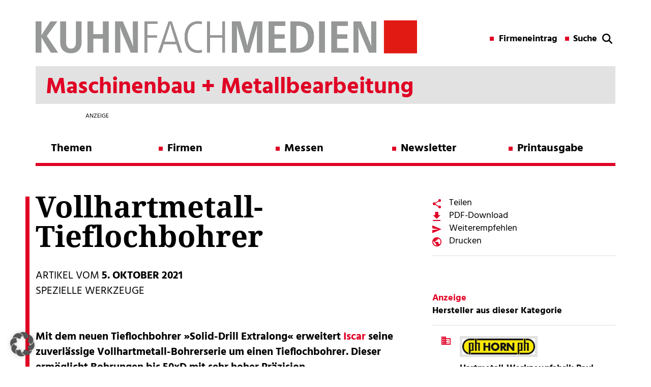

--- FILE ---
content_type: text/html; charset=UTF-8
request_url: https://maschinenbau.kuhn-fachmedien.de/2021/10/05/vollhartmetall-tieflochbohrer/
body_size: 16227
content:

<!DOCTYPE html>

<!--[if IE 7]>
<html class="ie ie7" lang="de">
<meta http-equiv="X-UA-Compatible" content="IE=edge,chrome=1">
<![endif]-->

<!--[if IE 8]>
<html class="ie ie8" lang="de">
<meta http-equiv="X-UA-Compatible" content="IE=edge,chrome=1">
<![endif]-->

<!--[if !(IE 7) | !(IE 8)  ]><!-->
<html lang="de">
<!--<![endif]-->
<head>
        <meta charset="utf-8">
    <meta name="viewport" content="width=device-width, initial-scale=1">
	
	<!-- SEO -->
	<title>Vollhartmetall-Tieflochbohrer »Solid-Drill Extralong« - Kuhn Fachverlag</title>
	<meta name="description" content="Mit dem neuen Tieflochbohrer »Solid-Drill Extralong« erweitert Iscar seine zuverlässige Vollhartmetall-Bohrerserie um einen Tieflochbohrer. Dieser ermöglicht Bohrungen bis 50xD mit sehr hoher Präzision.">
    <meta name="keywords" content="Iscar, Tieflochbohrer, Solid-Drill Extralong, Vollhartmetall">
 
    <!-- <link href="//maxcdn.bootstrapcdn.com/font-awesome/4.1.0/css/font-awesome.min.css" rel="stylesheet"> -->
    <!-- <link href="https://fonts.googleapis.com/css?family=Hind:400,700" rel="stylesheet"> 
    <link href="https://fonts.googleapis.com/css?family=Noto+Serif:700" rel="stylesheet">  -->
    <link type="image/x-icon" href="" rel="shortcut icon">

    <!-- Include all compiled plugins (below), or include individual files as needed -->
	<!-- jQuery (necessary for Bootstrap's JavaScript plugins) -->


	<!-- <script src="https://ajax.googleapis.com/ajax/libs/jquery/1.11.1/jquery.min.js"></script> -->
    <script src="https://maschinenbau.kuhn-fachmedien.de/wp-content/themes/kuhn-magazin/js/jQuery-1.11.1.js" type="text/javascript"></script>
    <script src="https://maschinenbau.kuhn-fachmedien.de/wp-content/themes/kuhn-magazin/bootstrap/js/bootstrap.min.js" type="text/javascript"></script>
    <script type="text/javascript">var global_url = "https://maschinenbau.kuhn-fachmedien.de/wp-content/themes/kuhn-magazin";</script>
    <script src="https://maschinenbau.kuhn-fachmedien.de/wp-content/themes/kuhn-magazin/js/theme.js" type="text/javascript"></script>
   
    <meta name='robots' content='max-image-preview:large' />
	<style>img:is([sizes="auto" i], [sizes^="auto," i]) { contain-intrinsic-size: 3000px 1500px }</style>
	
<!-- Open Graph Meta Tags generated by Blog2Social 873 - https://www.blog2social.com -->
<meta property="og:title" content="Vollhartmetall-Tieflochbohrer"/>
<meta property="og:description" content="Mit dem Tieflochbohrer »Solid-Drill Extralong« erweitert Iscar seine Vollhartmetall-Bohrerserie um einen Tieflochbohrer."/>
<meta property="og:url" content="/2021/10/05/vollhartmetall-tieflochbohrer/"/>
<meta property="og:image:alt" content="Der neue innengekühlte Vollhartmetall-Tieflochbohrer erlaubt hohe Präzision bei Bohrungen bis 50xD (Bild: Iscar)."/>
<meta property="og:image" content="https://maschinenbau.kuhn-fachmedien.de/wp-content/uploads/sites/6/2021/08/2021-09_iscar-tieflochbohrer_800.jpg"/>
<meta property="og:image:width" content="800" />
<meta property="og:image:height" content="400" />
<meta property="og:image:type" content="image/jpeg" />
<meta property="og:type" content="article"/>
<meta property="og:article:published_time" content="2021-10-05 15:42:03"/>
<meta property="og:article:modified_time" content="2021-10-05 15:43:03"/>
<meta property="og:article:tag" content="Iscar"/>
<meta property="og:article:tag" content="Tieflochbohrer"/>
<meta property="og:article:tag" content="Solid-Drill Extralong"/>
<meta property="og:article:tag" content="Vollhartmetall"/>
<!-- Open Graph Meta Tags generated by Blog2Social 873 - https://www.blog2social.com -->

<!-- Twitter Card generated by Blog2Social 873 - https://www.blog2social.com -->
<meta name="twitter:card" content="summary">
<meta name="twitter:title" content="Vollhartmetall-Tieflochbohrer"/>
<meta name="twitter:description" content="Der neue Tieflochbohrer »Solid-Drill Extralong« von Iscar ist in Durchmessern von 3 bis 10 mm erhältlich und erlaubt präzise Bohrungen von 30xD, 40xD und 50"/>
<meta name="twitter:image" content="https://maschinenbau.kuhn-fachmedien.de/wp-content/uploads/sites/6/2021/08/2021-09_iscar-tieflochbohrer_800.jpg"/>
<meta name="twitter:image:alt" content="Der neue innengekühlte Vollhartmetall-Tieflochbohrer erlaubt hohe Präzision bei Bohrungen bis 50xD (Bild: Iscar)."/>
<!-- Twitter Card generated by Blog2Social 873 - https://www.blog2social.com -->
<meta name="author" content="wpxjarausch"/>
<link rel="alternate" type="application/rss+xml" title="Maschinenbau + Metallbearbeitung &raquo; Feed" href="https://maschinenbau.kuhn-fachmedien.de/feed/" />
<link rel="alternate" type="application/rss+xml" title="Maschinenbau + Metallbearbeitung &raquo; Kommentar-Feed" href="https://maschinenbau.kuhn-fachmedien.de/comments/feed/" />
<script type="text/javascript">
/* <![CDATA[ */
window._wpemojiSettings = {"baseUrl":"https:\/\/s.w.org\/images\/core\/emoji\/16.0.1\/72x72\/","ext":".png","svgUrl":"https:\/\/s.w.org\/images\/core\/emoji\/16.0.1\/svg\/","svgExt":".svg","source":{"concatemoji":"https:\/\/maschinenbau.kuhn-fachmedien.de\/wp-includes\/js\/wp-emoji-release.min.js?ver=6.8.3"}};
/*! This file is auto-generated */
!function(s,n){var o,i,e;function c(e){try{var t={supportTests:e,timestamp:(new Date).valueOf()};sessionStorage.setItem(o,JSON.stringify(t))}catch(e){}}function p(e,t,n){e.clearRect(0,0,e.canvas.width,e.canvas.height),e.fillText(t,0,0);var t=new Uint32Array(e.getImageData(0,0,e.canvas.width,e.canvas.height).data),a=(e.clearRect(0,0,e.canvas.width,e.canvas.height),e.fillText(n,0,0),new Uint32Array(e.getImageData(0,0,e.canvas.width,e.canvas.height).data));return t.every(function(e,t){return e===a[t]})}function u(e,t){e.clearRect(0,0,e.canvas.width,e.canvas.height),e.fillText(t,0,0);for(var n=e.getImageData(16,16,1,1),a=0;a<n.data.length;a++)if(0!==n.data[a])return!1;return!0}function f(e,t,n,a){switch(t){case"flag":return n(e,"\ud83c\udff3\ufe0f\u200d\u26a7\ufe0f","\ud83c\udff3\ufe0f\u200b\u26a7\ufe0f")?!1:!n(e,"\ud83c\udde8\ud83c\uddf6","\ud83c\udde8\u200b\ud83c\uddf6")&&!n(e,"\ud83c\udff4\udb40\udc67\udb40\udc62\udb40\udc65\udb40\udc6e\udb40\udc67\udb40\udc7f","\ud83c\udff4\u200b\udb40\udc67\u200b\udb40\udc62\u200b\udb40\udc65\u200b\udb40\udc6e\u200b\udb40\udc67\u200b\udb40\udc7f");case"emoji":return!a(e,"\ud83e\udedf")}return!1}function g(e,t,n,a){var r="undefined"!=typeof WorkerGlobalScope&&self instanceof WorkerGlobalScope?new OffscreenCanvas(300,150):s.createElement("canvas"),o=r.getContext("2d",{willReadFrequently:!0}),i=(o.textBaseline="top",o.font="600 32px Arial",{});return e.forEach(function(e){i[e]=t(o,e,n,a)}),i}function t(e){var t=s.createElement("script");t.src=e,t.defer=!0,s.head.appendChild(t)}"undefined"!=typeof Promise&&(o="wpEmojiSettingsSupports",i=["flag","emoji"],n.supports={everything:!0,everythingExceptFlag:!0},e=new Promise(function(e){s.addEventListener("DOMContentLoaded",e,{once:!0})}),new Promise(function(t){var n=function(){try{var e=JSON.parse(sessionStorage.getItem(o));if("object"==typeof e&&"number"==typeof e.timestamp&&(new Date).valueOf()<e.timestamp+604800&&"object"==typeof e.supportTests)return e.supportTests}catch(e){}return null}();if(!n){if("undefined"!=typeof Worker&&"undefined"!=typeof OffscreenCanvas&&"undefined"!=typeof URL&&URL.createObjectURL&&"undefined"!=typeof Blob)try{var e="postMessage("+g.toString()+"("+[JSON.stringify(i),f.toString(),p.toString(),u.toString()].join(",")+"));",a=new Blob([e],{type:"text/javascript"}),r=new Worker(URL.createObjectURL(a),{name:"wpTestEmojiSupports"});return void(r.onmessage=function(e){c(n=e.data),r.terminate(),t(n)})}catch(e){}c(n=g(i,f,p,u))}t(n)}).then(function(e){for(var t in e)n.supports[t]=e[t],n.supports.everything=n.supports.everything&&n.supports[t],"flag"!==t&&(n.supports.everythingExceptFlag=n.supports.everythingExceptFlag&&n.supports[t]);n.supports.everythingExceptFlag=n.supports.everythingExceptFlag&&!n.supports.flag,n.DOMReady=!1,n.readyCallback=function(){n.DOMReady=!0}}).then(function(){return e}).then(function(){var e;n.supports.everything||(n.readyCallback(),(e=n.source||{}).concatemoji?t(e.concatemoji):e.wpemoji&&e.twemoji&&(t(e.twemoji),t(e.wpemoji)))}))}((window,document),window._wpemojiSettings);
/* ]]> */
</script>
<style id='wp-emoji-styles-inline-css' type='text/css'>

	img.wp-smiley, img.emoji {
		display: inline !important;
		border: none !important;
		box-shadow: none !important;
		height: 1em !important;
		width: 1em !important;
		margin: 0 0.07em !important;
		vertical-align: -0.1em !important;
		background: none !important;
		padding: 0 !important;
	}
</style>
<link rel='stylesheet' id='wp-block-library-css' href='https://maschinenbau.kuhn-fachmedien.de/wp-includes/css/dist/block-library/style.min.css?ver=6.8.3' type='text/css' media='all' />
<style id='classic-theme-styles-inline-css' type='text/css'>
/*! This file is auto-generated */
.wp-block-button__link{color:#fff;background-color:#32373c;border-radius:9999px;box-shadow:none;text-decoration:none;padding:calc(.667em + 2px) calc(1.333em + 2px);font-size:1.125em}.wp-block-file__button{background:#32373c;color:#fff;text-decoration:none}
</style>
<style id='global-styles-inline-css' type='text/css'>
:root{--wp--preset--aspect-ratio--square: 1;--wp--preset--aspect-ratio--4-3: 4/3;--wp--preset--aspect-ratio--3-4: 3/4;--wp--preset--aspect-ratio--3-2: 3/2;--wp--preset--aspect-ratio--2-3: 2/3;--wp--preset--aspect-ratio--16-9: 16/9;--wp--preset--aspect-ratio--9-16: 9/16;--wp--preset--color--black: #000000;--wp--preset--color--cyan-bluish-gray: #abb8c3;--wp--preset--color--white: #ffffff;--wp--preset--color--pale-pink: #f78da7;--wp--preset--color--vivid-red: #cf2e2e;--wp--preset--color--luminous-vivid-orange: #ff6900;--wp--preset--color--luminous-vivid-amber: #fcb900;--wp--preset--color--light-green-cyan: #7bdcb5;--wp--preset--color--vivid-green-cyan: #00d084;--wp--preset--color--pale-cyan-blue: #8ed1fc;--wp--preset--color--vivid-cyan-blue: #0693e3;--wp--preset--color--vivid-purple: #9b51e0;--wp--preset--gradient--vivid-cyan-blue-to-vivid-purple: linear-gradient(135deg,rgba(6,147,227,1) 0%,rgb(155,81,224) 100%);--wp--preset--gradient--light-green-cyan-to-vivid-green-cyan: linear-gradient(135deg,rgb(122,220,180) 0%,rgb(0,208,130) 100%);--wp--preset--gradient--luminous-vivid-amber-to-luminous-vivid-orange: linear-gradient(135deg,rgba(252,185,0,1) 0%,rgba(255,105,0,1) 100%);--wp--preset--gradient--luminous-vivid-orange-to-vivid-red: linear-gradient(135deg,rgba(255,105,0,1) 0%,rgb(207,46,46) 100%);--wp--preset--gradient--very-light-gray-to-cyan-bluish-gray: linear-gradient(135deg,rgb(238,238,238) 0%,rgb(169,184,195) 100%);--wp--preset--gradient--cool-to-warm-spectrum: linear-gradient(135deg,rgb(74,234,220) 0%,rgb(151,120,209) 20%,rgb(207,42,186) 40%,rgb(238,44,130) 60%,rgb(251,105,98) 80%,rgb(254,248,76) 100%);--wp--preset--gradient--blush-light-purple: linear-gradient(135deg,rgb(255,206,236) 0%,rgb(152,150,240) 100%);--wp--preset--gradient--blush-bordeaux: linear-gradient(135deg,rgb(254,205,165) 0%,rgb(254,45,45) 50%,rgb(107,0,62) 100%);--wp--preset--gradient--luminous-dusk: linear-gradient(135deg,rgb(255,203,112) 0%,rgb(199,81,192) 50%,rgb(65,88,208) 100%);--wp--preset--gradient--pale-ocean: linear-gradient(135deg,rgb(255,245,203) 0%,rgb(182,227,212) 50%,rgb(51,167,181) 100%);--wp--preset--gradient--electric-grass: linear-gradient(135deg,rgb(202,248,128) 0%,rgb(113,206,126) 100%);--wp--preset--gradient--midnight: linear-gradient(135deg,rgb(2,3,129) 0%,rgb(40,116,252) 100%);--wp--preset--font-size--small: 13px;--wp--preset--font-size--medium: 20px;--wp--preset--font-size--large: 36px;--wp--preset--font-size--x-large: 42px;--wp--preset--spacing--20: 0.44rem;--wp--preset--spacing--30: 0.67rem;--wp--preset--spacing--40: 1rem;--wp--preset--spacing--50: 1.5rem;--wp--preset--spacing--60: 2.25rem;--wp--preset--spacing--70: 3.38rem;--wp--preset--spacing--80: 5.06rem;--wp--preset--shadow--natural: 6px 6px 9px rgba(0, 0, 0, 0.2);--wp--preset--shadow--deep: 12px 12px 50px rgba(0, 0, 0, 0.4);--wp--preset--shadow--sharp: 6px 6px 0px rgba(0, 0, 0, 0.2);--wp--preset--shadow--outlined: 6px 6px 0px -3px rgba(255, 255, 255, 1), 6px 6px rgba(0, 0, 0, 1);--wp--preset--shadow--crisp: 6px 6px 0px rgba(0, 0, 0, 1);}:where(.is-layout-flex){gap: 0.5em;}:where(.is-layout-grid){gap: 0.5em;}body .is-layout-flex{display: flex;}.is-layout-flex{flex-wrap: wrap;align-items: center;}.is-layout-flex > :is(*, div){margin: 0;}body .is-layout-grid{display: grid;}.is-layout-grid > :is(*, div){margin: 0;}:where(.wp-block-columns.is-layout-flex){gap: 2em;}:where(.wp-block-columns.is-layout-grid){gap: 2em;}:where(.wp-block-post-template.is-layout-flex){gap: 1.25em;}:where(.wp-block-post-template.is-layout-grid){gap: 1.25em;}.has-black-color{color: var(--wp--preset--color--black) !important;}.has-cyan-bluish-gray-color{color: var(--wp--preset--color--cyan-bluish-gray) !important;}.has-white-color{color: var(--wp--preset--color--white) !important;}.has-pale-pink-color{color: var(--wp--preset--color--pale-pink) !important;}.has-vivid-red-color{color: var(--wp--preset--color--vivid-red) !important;}.has-luminous-vivid-orange-color{color: var(--wp--preset--color--luminous-vivid-orange) !important;}.has-luminous-vivid-amber-color{color: var(--wp--preset--color--luminous-vivid-amber) !important;}.has-light-green-cyan-color{color: var(--wp--preset--color--light-green-cyan) !important;}.has-vivid-green-cyan-color{color: var(--wp--preset--color--vivid-green-cyan) !important;}.has-pale-cyan-blue-color{color: var(--wp--preset--color--pale-cyan-blue) !important;}.has-vivid-cyan-blue-color{color: var(--wp--preset--color--vivid-cyan-blue) !important;}.has-vivid-purple-color{color: var(--wp--preset--color--vivid-purple) !important;}.has-black-background-color{background-color: var(--wp--preset--color--black) !important;}.has-cyan-bluish-gray-background-color{background-color: var(--wp--preset--color--cyan-bluish-gray) !important;}.has-white-background-color{background-color: var(--wp--preset--color--white) !important;}.has-pale-pink-background-color{background-color: var(--wp--preset--color--pale-pink) !important;}.has-vivid-red-background-color{background-color: var(--wp--preset--color--vivid-red) !important;}.has-luminous-vivid-orange-background-color{background-color: var(--wp--preset--color--luminous-vivid-orange) !important;}.has-luminous-vivid-amber-background-color{background-color: var(--wp--preset--color--luminous-vivid-amber) !important;}.has-light-green-cyan-background-color{background-color: var(--wp--preset--color--light-green-cyan) !important;}.has-vivid-green-cyan-background-color{background-color: var(--wp--preset--color--vivid-green-cyan) !important;}.has-pale-cyan-blue-background-color{background-color: var(--wp--preset--color--pale-cyan-blue) !important;}.has-vivid-cyan-blue-background-color{background-color: var(--wp--preset--color--vivid-cyan-blue) !important;}.has-vivid-purple-background-color{background-color: var(--wp--preset--color--vivid-purple) !important;}.has-black-border-color{border-color: var(--wp--preset--color--black) !important;}.has-cyan-bluish-gray-border-color{border-color: var(--wp--preset--color--cyan-bluish-gray) !important;}.has-white-border-color{border-color: var(--wp--preset--color--white) !important;}.has-pale-pink-border-color{border-color: var(--wp--preset--color--pale-pink) !important;}.has-vivid-red-border-color{border-color: var(--wp--preset--color--vivid-red) !important;}.has-luminous-vivid-orange-border-color{border-color: var(--wp--preset--color--luminous-vivid-orange) !important;}.has-luminous-vivid-amber-border-color{border-color: var(--wp--preset--color--luminous-vivid-amber) !important;}.has-light-green-cyan-border-color{border-color: var(--wp--preset--color--light-green-cyan) !important;}.has-vivid-green-cyan-border-color{border-color: var(--wp--preset--color--vivid-green-cyan) !important;}.has-pale-cyan-blue-border-color{border-color: var(--wp--preset--color--pale-cyan-blue) !important;}.has-vivid-cyan-blue-border-color{border-color: var(--wp--preset--color--vivid-cyan-blue) !important;}.has-vivid-purple-border-color{border-color: var(--wp--preset--color--vivid-purple) !important;}.has-vivid-cyan-blue-to-vivid-purple-gradient-background{background: var(--wp--preset--gradient--vivid-cyan-blue-to-vivid-purple) !important;}.has-light-green-cyan-to-vivid-green-cyan-gradient-background{background: var(--wp--preset--gradient--light-green-cyan-to-vivid-green-cyan) !important;}.has-luminous-vivid-amber-to-luminous-vivid-orange-gradient-background{background: var(--wp--preset--gradient--luminous-vivid-amber-to-luminous-vivid-orange) !important;}.has-luminous-vivid-orange-to-vivid-red-gradient-background{background: var(--wp--preset--gradient--luminous-vivid-orange-to-vivid-red) !important;}.has-very-light-gray-to-cyan-bluish-gray-gradient-background{background: var(--wp--preset--gradient--very-light-gray-to-cyan-bluish-gray) !important;}.has-cool-to-warm-spectrum-gradient-background{background: var(--wp--preset--gradient--cool-to-warm-spectrum) !important;}.has-blush-light-purple-gradient-background{background: var(--wp--preset--gradient--blush-light-purple) !important;}.has-blush-bordeaux-gradient-background{background: var(--wp--preset--gradient--blush-bordeaux) !important;}.has-luminous-dusk-gradient-background{background: var(--wp--preset--gradient--luminous-dusk) !important;}.has-pale-ocean-gradient-background{background: var(--wp--preset--gradient--pale-ocean) !important;}.has-electric-grass-gradient-background{background: var(--wp--preset--gradient--electric-grass) !important;}.has-midnight-gradient-background{background: var(--wp--preset--gradient--midnight) !important;}.has-small-font-size{font-size: var(--wp--preset--font-size--small) !important;}.has-medium-font-size{font-size: var(--wp--preset--font-size--medium) !important;}.has-large-font-size{font-size: var(--wp--preset--font-size--large) !important;}.has-x-large-font-size{font-size: var(--wp--preset--font-size--x-large) !important;}
:where(.wp-block-post-template.is-layout-flex){gap: 1.25em;}:where(.wp-block-post-template.is-layout-grid){gap: 1.25em;}
:where(.wp-block-columns.is-layout-flex){gap: 2em;}:where(.wp-block-columns.is-layout-grid){gap: 2em;}
:root :where(.wp-block-pullquote){font-size: 1.5em;line-height: 1.6;}
</style>
<link rel='stylesheet' id='projekt-style-css' href='https://maschinenbau.kuhn-fachmedien.de/wp-content/themes/kuhn-magazin/style.css?ver=6.8.3' type='text/css' media='all' />
<!--[if lt IE 9]>
<link rel='stylesheet' id='projekt-ie-css' href='https://maschinenbau.kuhn-fachmedien.de/wp-content/themes/kuhn-magazin/css/ie.css?ver=20121010' type='text/css' media='all' />
<![endif]-->
<link rel='stylesheet' id='font-awesome-css' href='https://maschinenbau.kuhn-fachmedien.de/wp-content/themes/kuhn-magazin/css/font-awesome-4.1.0.css?ver=6.8.3' type='text/css' media='all' />
<link rel='stylesheet' id='borlabs-cookie-custom-css' href='https://maschinenbau.kuhn-fachmedien.de/wp-content/cache/borlabs-cookie/6/borlabs-cookie-6-de.css?ver=3.3.23-81' type='text/css' media='all' />
<link rel='stylesheet' id='wp-featherlight-css' href='https://maschinenbau.kuhn-fachmedien.de/wp-content/plugins/wp-featherlight/css/wp-featherlight.min.css?ver=1.3.4' type='text/css' media='all' />
<script data-no-optimize="1" data-no-minify="1" data-cfasync="false" type="text/javascript" src="https://maschinenbau.kuhn-fachmedien.de/wp-content/cache/borlabs-cookie/6/borlabs-cookie-config-de.json.js?ver=3.3.23-38" id="borlabs-cookie-config-js"></script>
<script data-no-optimize="1" data-no-minify="1" data-cfasync="false" type="text/javascript" src="https://maschinenbau.kuhn-fachmedien.de/wp-content/plugins/borlabs-cookie/assets/javascript/borlabs-cookie-prioritize.min.js?ver=3.3.23" id="borlabs-cookie-prioritize-js"></script>
<script type="text/javascript" src="https://maschinenbau.kuhn-fachmedien.de/wp-includes/js/jquery/jquery.min.js?ver=3.7.1" id="jquery-core-js"></script>
<script type="text/javascript" src="https://maschinenbau.kuhn-fachmedien.de/wp-includes/js/jquery/jquery-migrate.min.js?ver=3.4.1" id="jquery-migrate-js"></script>
<link rel="https://api.w.org/" href="https://maschinenbau.kuhn-fachmedien.de/wp-json/" /><link rel="alternate" title="JSON" type="application/json" href="https://maschinenbau.kuhn-fachmedien.de/wp-json/wp/v2/posts/8200" /><link rel="EditURI" type="application/rsd+xml" title="RSD" href="https://maschinenbau.kuhn-fachmedien.de/xmlrpc.php?rsd" />
<meta name="generator" content="WordPress 6.8.3" />
<link rel="canonical" href="https://maschinenbau.kuhn-fachmedien.de/2021/10/05/vollhartmetall-tieflochbohrer/" />
<link rel='shortlink' href='https://maschinenbau.kuhn-fachmedien.de/?p=8200' />
<link rel="alternate" title="oEmbed (JSON)" type="application/json+oembed" href="https://maschinenbau.kuhn-fachmedien.de/wp-json/oembed/1.0/embed?url=https%3A%2F%2Fmaschinenbau.kuhn-fachmedien.de%2F2021%2F10%2F05%2Fvollhartmetall-tieflochbohrer%2F" />
<link rel="alternate" title="oEmbed (XML)" type="text/xml+oembed" href="https://maschinenbau.kuhn-fachmedien.de/wp-json/oembed/1.0/embed?url=https%3A%2F%2Fmaschinenbau.kuhn-fachmedien.de%2F2021%2F10%2F05%2Fvollhartmetall-tieflochbohrer%2F&#038;format=xml" />
<!-- Matomo -->
<script data-borlabs-cookie-script-blocker-id='matomo' type='text/template'>
  var _paq = window._paq = window._paq || [];
  /* tracker methods like "setCustomDimension" should be called before "trackPageView" */
  _paq.push(['trackPageView']);
  _paq.push(['enableLinkTracking']);
  (function() {
    var u="https://data.kuhn-fachmedien.de/";
    _paq.push(['setTrackerUrl', u+'matomo.php']);
    _paq.push(['setSiteId', '6']);
    var d=document, g=d.createElement('script'), s=d.getElementsByTagName('script')[0];
    g.async=true; g.src=u+'matomo.js'; s.parentNode.insertBefore(g,s);
  })();
</script>
<!-- End Matomo Code -->
<script data-borlabs-cookie-script-blocker-ignore>
if ('0' === '1' && ('0' === '1' || '1' === '1')) {
    window['gtag_enable_tcf_support'] = true;
}
window.dataLayer = window.dataLayer || [];
if (typeof gtag !== 'function') {
    function gtag() {
        dataLayer.push(arguments);
    }
}
gtag('set', 'developer_id.dYjRjMm', true);
if ('0' === '1' || '1' === '1') {
    if (window.BorlabsCookieGoogleConsentModeDefaultSet !== true) {
        let getCookieValue = function (name) {
            return document.cookie.match('(^|;)\\s*' + name + '\\s*=\\s*([^;]+)')?.pop() || '';
        };
        let cookieValue = getCookieValue('borlabs-cookie-gcs');
        let consentsFromCookie = {};
        if (cookieValue !== '') {
            consentsFromCookie = JSON.parse(decodeURIComponent(cookieValue));
        }
        let defaultValues = {
            'ad_storage': 'denied',
            'ad_user_data': 'denied',
            'ad_personalization': 'denied',
            'analytics_storage': 'denied',
            'functionality_storage': 'denied',
            'personalization_storage': 'denied',
            'security_storage': 'denied',
            'wait_for_update': 500,
        };
        gtag('consent', 'default', { ...defaultValues, ...consentsFromCookie });
    }
    window.BorlabsCookieGoogleConsentModeDefaultSet = true;
    let borlabsCookieConsentChangeHandler = function () {
        window.dataLayer = window.dataLayer || [];
        if (typeof gtag !== 'function') { function gtag(){dataLayer.push(arguments);} }

        let getCookieValue = function (name) {
            return document.cookie.match('(^|;)\\s*' + name + '\\s*=\\s*([^;]+)')?.pop() || '';
        };
        let cookieValue = getCookieValue('borlabs-cookie-gcs');
        let consentsFromCookie = {};
        if (cookieValue !== '') {
            consentsFromCookie = JSON.parse(decodeURIComponent(cookieValue));
        }

        consentsFromCookie.analytics_storage = BorlabsCookie.Consents.hasConsent('google-analytics') ? 'granted' : 'denied';

        BorlabsCookie.CookieLibrary.setCookie(
            'borlabs-cookie-gcs',
            JSON.stringify(consentsFromCookie),
            BorlabsCookie.Settings.automaticCookieDomainAndPath.value ? '' : BorlabsCookie.Settings.cookieDomain.value,
            BorlabsCookie.Settings.cookiePath.value,
            BorlabsCookie.Cookie.getPluginCookie().expires,
            BorlabsCookie.Settings.cookieSecure.value,
            BorlabsCookie.Settings.cookieSameSite.value
        );
    }
    document.addEventListener('borlabs-cookie-consent-saved', borlabsCookieConsentChangeHandler);
    document.addEventListener('borlabs-cookie-handle-unblock', borlabsCookieConsentChangeHandler);
}
if ('0' === '1') {
    gtag("js", new Date());
    gtag("config", "UA-103764716-2", {"anonymize_ip": true});

    (function (w, d, s, i) {
        var f = d.getElementsByTagName(s)[0],
            j = d.createElement(s);
        j.async = true;
        j.src =
            "https://www.googletagmanager.com/gtag/js?id=" + i;
        f.parentNode.insertBefore(j, f);
    })(window, document, "script", "UA-103764716-2");
}
</script><script data-no-optimize="1" data-no-minify="1" data-cfasync="false" data-borlabs-cookie-script-blocker-ignore>
    (function () {
        if ('0' === '1' && '1' === '1') {
            window['gtag_enable_tcf_support'] = true;
        }
        window.dataLayer = window.dataLayer || [];
        if (typeof window.gtag !== 'function') {
            window.gtag = function () {
                window.dataLayer.push(arguments);
            };
        }
        gtag('set', 'developer_id.dYjRjMm', true);
        if ('1' === '1') {
            let getCookieValue = function (name) {
                return document.cookie.match('(^|;)\\s*' + name + '\\s*=\\s*([^;]+)')?.pop() || '';
            };
            const gtmRegionsData = '[{"google-tag-manager-cm-region":"","google-tag-manager-cm-default-ad-storage":"denied","google-tag-manager-cm-default-ad-personalization":"denied","google-tag-manager-cm-default-ad-user-data":"denied","google-tag-manager-cm-default-analytics-storage":"denied","google-tag-manager-cm-default-functionality-storage":"denied","google-tag-manager-cm-default-personalization-storage":"denied","google-tag-manager-cm-default-security-storage":"denied"}]';
            let gtmRegions = [];
            if (gtmRegionsData !== '\{\{ google-tag-manager-cm-regional-defaults \}\}') {
                gtmRegions = JSON.parse(gtmRegionsData);
            }
            let defaultRegion = null;
            for (let gtmRegionIndex in gtmRegions) {
                let gtmRegion = gtmRegions[gtmRegionIndex];
                if (gtmRegion['google-tag-manager-cm-region'] === '') {
                    defaultRegion = gtmRegion;
                } else {
                    gtag('consent', 'default', {
                        'ad_storage': gtmRegion['google-tag-manager-cm-default-ad-storage'],
                        'ad_user_data': gtmRegion['google-tag-manager-cm-default-ad-user-data'],
                        'ad_personalization': gtmRegion['google-tag-manager-cm-default-ad-personalization'],
                        'analytics_storage': gtmRegion['google-tag-manager-cm-default-analytics-storage'],
                        'functionality_storage': gtmRegion['google-tag-manager-cm-default-functionality-storage'],
                        'personalization_storage': gtmRegion['google-tag-manager-cm-default-personalization-storage'],
                        'security_storage': gtmRegion['google-tag-manager-cm-default-security-storage'],
                        'region': gtmRegion['google-tag-manager-cm-region'].toUpperCase().split(','),
						'wait_for_update': 500,
                    });
                }
            }
            let cookieValue = getCookieValue('borlabs-cookie-gcs');
            let consentsFromCookie = {};
            if (cookieValue !== '') {
                consentsFromCookie = JSON.parse(decodeURIComponent(cookieValue));
            }
            let defaultValues = {
                'ad_storage': defaultRegion === null ? 'denied' : defaultRegion['google-tag-manager-cm-default-ad-storage'],
                'ad_user_data': defaultRegion === null ? 'denied' : defaultRegion['google-tag-manager-cm-default-ad-user-data'],
                'ad_personalization': defaultRegion === null ? 'denied' : defaultRegion['google-tag-manager-cm-default-ad-personalization'],
                'analytics_storage': defaultRegion === null ? 'denied' : defaultRegion['google-tag-manager-cm-default-analytics-storage'],
                'functionality_storage': defaultRegion === null ? 'denied' : defaultRegion['google-tag-manager-cm-default-functionality-storage'],
                'personalization_storage': defaultRegion === null ? 'denied' : defaultRegion['google-tag-manager-cm-default-personalization-storage'],
                'security_storage': defaultRegion === null ? 'denied' : defaultRegion['google-tag-manager-cm-default-security-storage'],
                'wait_for_update': 500,
            };
            gtag('consent', 'default', {...defaultValues, ...consentsFromCookie});
            gtag('set', 'ads_data_redaction', true);
        }

        if ('0' === '1') {
            let url = new URL(window.location.href);

            if ((url.searchParams.has('gtm_debug') && url.searchParams.get('gtm_debug') !== '') || document.cookie.indexOf('__TAG_ASSISTANT=') !== -1 || document.documentElement.hasAttribute('data-tag-assistant-present')) {
                /* GTM block start */
                (function(w,d,s,l,i){w[l]=w[l]||[];w[l].push({'gtm.start':
                        new Date().getTime(),event:'gtm.js'});var f=d.getElementsByTagName(s)[0],
                    j=d.createElement(s),dl=l!='dataLayer'?'&l='+l:'';j.async=true;j.src=
                    'https://www.googletagmanager.com/gtm.js?id='+i+dl;f.parentNode.insertBefore(j,f);
                })(window,document,'script','dataLayer','GTM-TF8P2PB');
                /* GTM block end */
            } else {
                /* GTM block start */
                (function(w,d,s,l,i){w[l]=w[l]||[];w[l].push({'gtm.start':
                        new Date().getTime(),event:'gtm.js'});var f=d.getElementsByTagName(s)[0],
                    j=d.createElement(s),dl=l!='dataLayer'?'&l='+l:'';j.async=true;j.src=
                    'https://maschinenbau.kuhn-fachmedien.de/wp-content/uploads/borlabs-cookie/' + i + '.js?ver=not-set-yet';f.parentNode.insertBefore(j,f);
                })(window,document,'script','dataLayer','GTM-TF8P2PB');
                /* GTM block end */
            }
        }


        let borlabsCookieConsentChangeHandler = function () {
            window.dataLayer = window.dataLayer || [];
            if (typeof window.gtag !== 'function') {
                window.gtag = function() {
                    window.dataLayer.push(arguments);
                };
            }

            let consents = BorlabsCookie.Cookie.getPluginCookie().consents;

            if ('1' === '1') {
                let gtmConsents = {};
                let customConsents = {};

				let services = BorlabsCookie.Services._services;

				for (let service in services) {
					if (service !== 'borlabs-cookie') {
						customConsents['borlabs_cookie_' + service.replaceAll('-', '_')] = BorlabsCookie.Consents.hasConsent(service) ? 'granted' : 'denied';
					}
				}

                if ('0' === '1') {
                    gtmConsents = {
                        'analytics_storage': BorlabsCookie.Consents.hasConsentForServiceGroup('statistics') === true ? 'granted' : 'denied',
                        'functionality_storage': BorlabsCookie.Consents.hasConsentForServiceGroup('statistics') === true ? 'granted' : 'denied',
                        'personalization_storage': BorlabsCookie.Consents.hasConsentForServiceGroup('marketing') === true ? 'granted' : 'denied',
                        'security_storage': BorlabsCookie.Consents.hasConsentForServiceGroup('statistics') === true ? 'granted' : 'denied',
                    };
                } else {
                    gtmConsents = {
                        'ad_storage': BorlabsCookie.Consents.hasConsentForServiceGroup('marketing') === true ? 'granted' : 'denied',
                        'ad_user_data': BorlabsCookie.Consents.hasConsentForServiceGroup('marketing') === true ? 'granted' : 'denied',
                        'ad_personalization': BorlabsCookie.Consents.hasConsentForServiceGroup('marketing') === true ? 'granted' : 'denied',
                        'analytics_storage': BorlabsCookie.Consents.hasConsentForServiceGroup('statistics') === true ? 'granted' : 'denied',
                        'functionality_storage': BorlabsCookie.Consents.hasConsentForServiceGroup('statistics') === true ? 'granted' : 'denied',
                        'personalization_storage': BorlabsCookie.Consents.hasConsentForServiceGroup('marketing') === true ? 'granted' : 'denied',
                        'security_storage': BorlabsCookie.Consents.hasConsentForServiceGroup('statistics') === true ? 'granted' : 'denied',
                    };
                }
                BorlabsCookie.CookieLibrary.setCookie(
                    'borlabs-cookie-gcs',
                    JSON.stringify(gtmConsents),
                    BorlabsCookie.Settings.automaticCookieDomainAndPath.value ? '' : BorlabsCookie.Settings.cookieDomain.value,
                    BorlabsCookie.Settings.cookiePath.value,
                    BorlabsCookie.Cookie.getPluginCookie().expires,
                    BorlabsCookie.Settings.cookieSecure.value,
                    BorlabsCookie.Settings.cookieSameSite.value
                );
                gtag('consent', 'update', {...gtmConsents, ...customConsents});
            }


            for (let serviceGroup in consents) {
                for (let service of consents[serviceGroup]) {
                    if (!window.BorlabsCookieGtmPackageSentEvents.includes(service) && service !== 'borlabs-cookie') {
                        window.dataLayer.push({
                            event: 'borlabs-cookie-opt-in-' + service,
                        });
                        window.BorlabsCookieGtmPackageSentEvents.push(service);
                    }
                }
            }
            let afterConsentsEvent = document.createEvent('Event');
            afterConsentsEvent.initEvent('borlabs-cookie-google-tag-manager-after-consents', true, true);
            document.dispatchEvent(afterConsentsEvent);
        };
        window.BorlabsCookieGtmPackageSentEvents = [];
        document.addEventListener('borlabs-cookie-consent-saved', borlabsCookieConsentChangeHandler);
        document.addEventListener('borlabs-cookie-handle-unblock', borlabsCookieConsentChangeHandler);
    })();
</script> 

     <!--[if IE 8]>
    <link rel="stylesheet" type="text/css" href="https://maschinenbau.kuhn-fachmedien.de/wp-content/themes/kuhn-magazin/css/ie7.css">
    <script type="text/javascript" src="https://maschinenbau.kuhn-fachmedien.de/wp-content/themes/kuhn-magazin/js/html5.js"></script>
    <link rel="stylesheet" type="text/css" href="https://maschinenbau.kuhn-fachmedien.de/wp-content/themes/kuhn-magazin/css/ie8.css">
    <![endif]-->   

    <link rel="apple-touch-icon" sizes="57x57" href="/favicon/apple-icon-57x57.png">
    <link rel="apple-touch-icon" sizes="60x60" href="/favicon/apple-icon-60x60.png">
    <link rel="apple-touch-icon" sizes="72x72" href="/favicon/apple-icon-72x72.png">
    <link rel="apple-touch-icon" sizes="76x76" href="/favicon/apple-icon-76x76.png">
    <link rel="apple-touch-icon" sizes="114x114" href="/favicon/apple-icon-114x114.png">
    <link rel="apple-touch-icon" sizes="120x120" href="/favicon/apple-icon-120x120.png">
    <link rel="apple-touch-icon" sizes="144x144" href="/favicon/apple-icon-144x144.png">
    <link rel="apple-touch-icon" sizes="152x152" href="/favicon/apple-icon-152x152.png">
    <link rel="apple-touch-icon" sizes="180x180" href="/favicon/apple-icon-180x180.png">
    <link rel="icon" type="image/png" sizes="192x192"  href="/favicon/android-icon-192x192.png">
    <link rel="icon" type="image/png" sizes="32x32" href="/favicon/favicon-32x32.png">
    <link rel="icon" type="image/png" sizes="96x96" href="/favicon/favicon-96x96.png">
    <link rel="icon" type="image/png" sizes="16x16" href="/favicon/favicon-16x16.png">
    <link rel="manifest" href="/favicon/manifest.json">
    <meta name="msapplication-TileColor" content="#ffffff">
    <meta name="msapplication-TileImage" content="/favicon/ms-icon-144x144.png">
    <meta name="theme-color" content="#ffffff">

    <!-- begin preload of IOM web manager -->
    <link rel='preload' href='//data-0d9eff53aa.kuhn-fachmedien.de/iomm/latest/manager/base/es6/bundle.js' as='script' id='IOMmBundle'>
    <link rel='preload' href='//data-0d9eff53aa.kuhn-fachmedien.de/bootstrap/loader.js' as='script'>
    <!-- end preload of IOM web manager -->
    <!-- begin loading of IOMm bootstrap code -->
    <script type='text/javascript' src="//data-0d9eff53aa.kuhn-fachmedien.de/iomm/latest/bootstrap/loader.js" data-cmp-ab="2"></script>
    <!-- end loading of IOMm bootstrap code --></head>

<body class="wp-singular post-template-default single single-post postid-8200 single-format-standard wp-theme-kuhn-magazin wp-featherlight-captions">
        <!-- INFOnline Measurement  -->
                     <script type='text/javascript'>
                IOMm('configure', { st: 'kuhn', dn: 'data-0d9eff53aa.kuhn-fachmedien.de',mh:5 }); // (st) Angebotskennung und (dn) Domain Service Name (CNAME oder AAA(A) Host) nach IO Vorgabe für die Serviceplattform (beide erforderlich)
                IOMm('pageview', { cp: '1_mame_mag', co: '' }); // (cp) Seitencode (erforderlich IVW/agof) und (co) Kommentar (optional)
            </script>
            
    


    <div class="logo-header">
        <div class="container">
            <div class="row">
                <div class="col-md-12 col-xs-12 col-sm-12 col-lg-12">
                    <div class="row">
                        <div class="col-md-8 col-lg-8 col-xs-12">
                            <nav class="navbar navbar-default " role="navigation">
                                <div class="navbar-header">
                                    <a class="navbar-brand" href="https://maschinenbau.kuhn-fachmedien.de">
									<img class="logo" src="https://maschinenbau.kuhn-fachmedien.de/wp-content/themes/kuhn-magazin/img/KUHN.png" title="Logo">
								</a><!-- .navbar-brand -->
							</div><!-- .navbar-header -->
						</nav><!-- .navbar .navbar-default -->
					</div>
					<div class="col-md-4 col-lg-4 col-xs-12">
						<div class="header-buttons">
							<a class="button-link firma-eintragen-button"
								href="http://kuhn-fachmedien.de/firma-eintragen/">Firmeneintrag</a>
							<button class=" searchbtn navbar-toggler pr-0" title="Suche öffnen und schließen"
								type="button" data-toggle="collapse" data-target="#search" data-remove-class="active"
								data-remove-class-target="#main-menu" data-remove-class-2="modal-open"
								data-remove-class-target-2="#body" aria-expanded="true">
								<div class="navbar-toggler__text">Suche</div>
								<img class="search"
									src="https://maschinenbau.kuhn-fachmedien.de/wp-content/themes/kuhn-magazin/img/magnifying-glass-solid.svg"
									title="Search">
							</button>

							<button class="navbar-toggler headermenu" id="menutoggler" type="button"
								data-toggle="collapse">
								<img class="menuicon"
									src="https://maschinenbau.kuhn-fachmedien.de/wp-content/themes/kuhn-magazin/img/bars-solid.svg" title="menu">
							</button>
						</div>
					</div>
				</div>
			</div><!-- .col-md-4 .col-xs-12 .col-sm-12 .col-lg-4-->
		</div>
	</div>
</div>

<div class="search-collapse collapse" id="search">
	<div class="container">
		<form class="search" method="post" action="https://maschinenbau.kuhn-fachmedien.de/suche-beitraege">
			<input type="text" name="search_value" placeholder="Suche"
				value="" />
		</form>
	</div>
</div>

<div class="mobile-menu nav-wrapper d-none" id="mobile-menu">
	<div class="container menu-bar">
		<div class="menu-hauptmenue-container"><ul class=" nav navbar-nav"><li id="menu-item-13" class="menu-item menu-item-type-post_type menu-item-object-page menu-item-home menu-item-13"><a href="https://maschinenbau.kuhn-fachmedien.de/">Themen</a></li>
<li id="menu-item-12" class="menu-item menu-item-type-post_type menu-item-object-page menu-item-12"><a href="https://maschinenbau.kuhn-fachmedien.de/anbieter/">Firmen</a></li>
<li id="menu-item-11" class="menu-item menu-item-type-post_type menu-item-object-page menu-item-11"><a href="https://maschinenbau.kuhn-fachmedien.de/messen/">Messen</a></li>
<li id="menu-item-5932" class="menu-item menu-item-type-post_type menu-item-object-page menu-item-5932"><a href="https://maschinenbau.kuhn-fachmedien.de/newsletter/">Newsletter</a></li>
<li id="menu-item-11976" class="menu-item menu-item-type-post_type menu-item-object-page menu-item-11976"><a href="https://maschinenbau.kuhn-fachmedien.de/printausgabe/">Printausgabe</a></li>
</ul></div>	</div>
</div>

<header>
	<div class="container">
		<div class="row">
			<div class="col-md-12 col-lg-12 col-xs-12 col-sm-12">
				<div class="big-title">Maschinenbau + Metallbearbeitung</div>
			</div>
			<div class="col-md-12 col-lg-12 col-xs-12 col-sm-12">
							</div>
			<div class="col-md-10 col-lg-10 col-xs-12 col-sm-12 col-md-offset-1 col-lg-offset-1">
				<div class="add-container">
											<span>ANZEIGE</span>
													<!-- KUHN Fachmedien Asynchronous JS Tag - Generated with Revive Adserver -->
							<ins data-revive-zoneid="228" data-revive-id="07e954800fcb284a947a0ce028419b67"></ins>
							<script data-borlabs-cookie-script-blocker-id='revive-adserver' type='text/template' data-borlabs-cookie-script-blocker-src="//adserver.kuhn-fachmedien.de/www/delivery/asyncjs.php"></script>
										</div>
			</div><!-- .col-md-8 .col-xs-12 .col-sm-12 .col-lg-8-->
		</div><!-- .row -->

		<div class="row nav-wrapper desktop-menu">
			<div class="col-lg-12 col-md-12 col-sm-12 col-xs-12 menu-bar">
				<div class="menu-hauptmenue-container"><ul class=" nav navbar-nav"><li class="menu-item menu-item-type-post_type menu-item-object-page menu-item-home menu-item-13"><a href="https://maschinenbau.kuhn-fachmedien.de/">Themen</a></li>
<li class="menu-item menu-item-type-post_type menu-item-object-page menu-item-12"><a href="https://maschinenbau.kuhn-fachmedien.de/anbieter/">Firmen</a></li>
<li class="menu-item menu-item-type-post_type menu-item-object-page menu-item-11"><a href="https://maschinenbau.kuhn-fachmedien.de/messen/">Messen</a></li>
<li class="menu-item menu-item-type-post_type menu-item-object-page menu-item-5932"><a href="https://maschinenbau.kuhn-fachmedien.de/newsletter/">Newsletter</a></li>
<li class="menu-item menu-item-type-post_type menu-item-object-page menu-item-11976"><a href="https://maschinenbau.kuhn-fachmedien.de/printausgabe/">Printausgabe</a></li>
</ul></div>			</div>
		</div>
	</div><!-- .container -->
</header><!-- header -->

<section class="content">
	<div class="container">
		<div class="row">

			
	   



	<div class="col-md-12 single-page">
		
					<div class="main-content row">
							<div class="col-lg-8 col-md-8 col-sm-8 col-xs-12" itemscope itemtype="http://schema.org/BlogPosting">
					<meta itemprop="datePublished" content="2021-10-05"/>
					<div class="border-left">
	                    <h1 itemprop="headline">Vollhartmetall-Tieflochbohrer</h1>
	                    <div class="hidden" style="display:none;" itemprop="author" itemscope itemtype="https://schema.org/Organization"><span itemprop="name">Kuhn Fachmedien</span></div>
	                    <div class="hidden" style="display:none;" itemprop="publisher" itemscope itemtype="https://schema.org/Organization">
	                    	<meta itemprop="name" content="Kuhn Fachmedien"/>
	                    	<div itemprop="logo" itemscope itemtype="https://schema.org/ImageObject">
						      <img itemprop="url" src="https://maschinenbau.kuhn-fachmedien.de/wp-content/themes/kuhn-magazin/img/logo.jpg"/>
						    </div>
	                    </div>
	                    <div class="light-text">
	                    	Artikel vom <b>5. Oktober 2021</b><br/>
	                    	Spezielle Werkzeuge	                    </div>
	                		
	                	<p>Mit dem neuen Tieflochbohrer »Solid-Drill Extralong« erweitert <a href="https://www.iscar.de/index.aspx/countryid/7" target="_blank" rel="noopener">Iscar</a> seine zuverlässige Vollhartmetall-Bohrerserie um einen Tieflochbohrer. Dieser ermöglicht Bohrungen bis 50xD mit sehr hoher Präzision.</p>
	                	
	                </div>
                    
                    <img width="800" height="400" src="https://maschinenbau.kuhn-fachmedien.de/wp-content/uploads/sites/6/2021/08/2021-09_iscar-tieflochbohrer_800.jpg" class="attachment-full size-full wp-post-image" alt="Der neue innengekühlte Vollhartmetall-Tieflochbohrer erlaubt hohe Präzision bei Bohrungen bis 50xD (Bild: Iscar)." itemprop="image" decoding="async" fetchpriority="high" srcset="https://maschinenbau.kuhn-fachmedien.de/wp-content/uploads/sites/6/2021/08/2021-09_iscar-tieflochbohrer_800.jpg 800w, https://maschinenbau.kuhn-fachmedien.de/wp-content/uploads/sites/6/2021/08/2021-09_iscar-tieflochbohrer_800-300x150.jpg 300w, https://maschinenbau.kuhn-fachmedien.de/wp-content/uploads/sites/6/2021/08/2021-09_iscar-tieflochbohrer_800-768x384.jpg 768w" sizes="(max-width: 800px) 100vw, 800px" /><p class="wp-caption-text">Der neue innengekühlte Vollhartmetall-Tieflochbohrer erlaubt hohe Präzision bei Bohrungen bis 50xD (Bild: Iscar).</p><p>Der neue Tieflochbohrer »Solid-Drill Extralong« von Iscar ist in Durchmessern von 3 bis 10 mm erhältlich und erlaubt präzise Bohrungen von 30xD, 40xD und 50xD. Seine innere Kühlmittelzuführung bringt das Kühlschmiermittel direkt an die Schneiden. Das erhöht die Standzeit des Werkzeugs und mindert den Verschleiß. Die speziellen Mikro- und Makrogeometrien des Tieflochbohrers sorgen laut Hersteller für eine gute Spanform. Seine polierten Spannuten mit einem Spiralwinkel von 30° vereinfachen die Spanabfuhr.</p>
<p>Für hohe Bohrungsqualität, Prozesssicherheit und Wirtschaftlichkeit besteht der VHM-Tieflochbohrer aus einer speziell für diesen Einsatzzweck entwickelten PVD-Multilayer-Beschichtung auf einer verschleißfesten Feinstkornsorte. Der Schneidstoff ist laut Unternehmensangabe sehr widerstandsfähig gegen Kerbverschleiß und Aufbauschneiden. Der Tieflochbohrer eigne sich daher besonders zur Bearbeitung hitzebeständiger Legierungen, austenitischer, rostbeständiger Stähle, harter Legierungen und Kohlenstoffstahl bei mittlerer bis hoher Schnittgeschwindigkeit.</p>
				</div>
				<div class="col-lg-4 col-md-4 col-sm-4 col-xs-12 posts-sidebar">
					<a href="#/" data-toggle="modal" data-target=".share-modal" class="noprint"><span class="icon-teilen"></span> Teilen</a><br/>
					<a href="https://maschinenbau.kuhn-fachmedien.de/wp-content/themes/kuhn-magazin/pdf/mpdf/kuhn/print-post.php?postid=8200" class="noprint"><span class="icon-downloaden"></span> PDF-Download</a> <br/>
					<a href="mailto:?subject=Weiterempfehlung Kuhn Fachmedien&body=Dieser Bericht könnte für Dich von Interesse sein: Vollhartmetall-Tieflochbohrer https://maschinenbau.kuhn-fachmedien.de/2021/10/05/vollhartmetall-tieflochbohrer/" class="noprint"><span class="icon-senden"></span> Weiterempfehlen</a> <br/>
					<a href="javascript:window.print()" class="noprint"><span class="icon-printer"></span> Drucken</a>
					<hr>
																
										<div class="producer-box">
						<span class="anzeige">Anzeige</span>
						<strong>Hersteller aus dieser Kategorie</strong>
						<hr>
													<div class="iconbox similar-companies">
						    	<div class="iconwrapper">
									<span class="icon-gebaeude"></span>
						    	</div>
						    	<div class="textwrapper">
						    		
																					<span style="float:left;width:100%;margin-bottom:10px;"><img src="https://backend.kuhn-fachmedien.de/wp-content/themes/kuhn-backend/uploads/firmendaten/1653030649-Horn_Logo_400.jpg" style="width:50%;"/></span>
											<strong>Hartmetall-Werkzeugfabrik Paul Horn GmbH</strong><br/>Horn-Str. 1<br/>D-72072 Tübingen <br/>07071 7004-0<br/><a href="mailTo:i&#110;&#102;o&#64;d&#101;&#46;&#104;&#111;r&#110;&#45;g&#114;&#111;&#117;&#112;.&#99;om" title="E-Mail">in&#102;o&#64;de&#46;&#104;o&#114;&#110;&#45;grou&#112;&#46;&#99;&#111;&#109;</a><br/><a href="http://www.horn-group.com" target="_blank">www.horn-group.com</a>						    	</div>
						    	<a href="https://maschinenbau.kuhn-fachmedien.de/firma/hartmetall-werkzeugfabrikpaulhorngmbh-1319868" class="red-button">Firmenprofil ansehen</a>						    	<hr>
						    </div>
														<div class="iconbox similar-companies">
						    	<div class="iconwrapper">
									<span class="icon-gebaeude"></span>
						    	</div>
						    	<div class="textwrapper">
						    		
																					<span style="float:left;width:100%;margin-bottom:10px;"><img src="https://backend.kuhn-fachmedien.de/wp-content/themes/kuhn-backend/uploads/firmendaten/1616486895-Jongen_Logo_400.jpg" style="width:50%;"/></span>
											<strong>Jongen Werkzeugtechnik GmbH</strong><br/>Siemensring 11<br/>D-47877 Willich<br/>02154 9285-0<br/><a href="mailTo:in&#102;o&#64;jo&#110;&#103;en.de" title="E-Mail">&#105;&#110;&#102;o&#64;jon&#103;en&#46;de</a><br/><a href="http://www.jongen.de" target="_blank">www.jongen.de</a>						    	</div>
						    	<a href="https://maschinenbau.kuhn-fachmedien.de/firma/jongenwerkzeugtechnikgmbh-1333841" class="red-button">Firmenprofil ansehen</a>						    	<hr>
						    </div>
							
					</div>
								</div>
                
				<br />
				<br />
				<div class='newsletter_scripts'><!-- KUHN Fachmedien Asynchronous JS Tag - Generated with Revive Adserver v5.4.1 -->
<ins data-revive-zoneid="236" data-revive-id="07e954800fcb284a947a0ce028419b67"></ins>
<script data-borlabs-cookie-script-blocker-id='revive-adserver' type='text/template' data-borlabs-cookie-script-blocker-src="//adserver.kuhn-fachmedien.de/www/delivery/asyncjs.php"></script><script data-borlabs-cookie-script-blocker-id='revive-adserver' type='text/template' data-borlabs-cookie-script-blocker-src="//adserver.kuhn-fachmedien.de/www/delivery/asyncjs.php"></script></div>        	</div>
			<div>
			<h2>Mehr zum Thema</h2>
			<div class="related-posts row"><div class="col-lg-4 col-md-4 col-sm-4 col-xs-12 related-post sticky-post">
				
					<a href="https://maschinenbau.kuhn-fachmedien.de/2022/09/26/werkzeuge-fuer-langdreher-von-iscar/"><img width="350" height="210" src="https://maschinenbau.kuhn-fachmedien.de/wp-content/uploads/sites/6/2022/09/2022-09_iscar-langdreher2-350x210.jpg" class="attachment-thumbnail size-thumbnail wp-post-image" alt="Das Werkzeug mit extralanger Wendeplatten sorgt für eine größere Schnitttiefe beim Ab- und Einstechen sowie beim Stechdrehen (Bild: Iscar)." decoding="async" /></a>
					<div class="cat-title">Drehwerkzeuge, galvan. Diamantwerkzeuge PKD-CBN</div>
					<div class="post-title"><a href="https://maschinenbau.kuhn-fachmedien.de/2022/09/26/werkzeuge-fuer-langdreher-von-iscar/">Werkzeuge für Langdreher von Iscar</a></div>
					<div class="post-excerpt">Langdrehmaschinen besitzen in der Regel eine Gegenspindel. Daher war es wohl nur eine Frage der Zeit, bis sich auf diesem Maschinentyp das Konzept des...</div>
					<a class="post-link" href="https://maschinenbau.kuhn-fachmedien.de/2022/09/26/werkzeuge-fuer-langdreher-von-iscar/">Beitrag lesen</a>
					<hr>
				</div><div class="col-lg-4 col-md-4 col-sm-4 col-xs-12 related-post sticky-post">
				
					<a href="https://maschinenbau.kuhn-fachmedien.de/2024/05/16/fraessystem/"><img width="350" height="210" src="https://maschinenbau.kuhn-fachmedien.de/wp-content/uploads/sites/6/2024/05/wb_iscar-350x210.jpg" class="attachment-thumbnail size-thumbnail wp-post-image" alt="Das Frässystem umfasst Schaft- und Aufsteckfräser mit Durchmessern zwischen 32 und 80 mm (Bild:Iscar)." decoding="async" /></a>
					<div class="cat-title">Präzisionswerkzeuge allgemein</div>
					<div class="post-title"><a href="https://maschinenbau.kuhn-fachmedien.de/2024/05/16/fraessystem/">Frässystem</a></div>
					<div class="post-excerpt">Das Frässystem »Chamslit« von Iscar wurde weiter optimiert. Für noch mehr Präzision und Stabilität besitzt das Werkzeug jetzt um 30 % vergröße...</div>
					<a class="post-link" href="https://maschinenbau.kuhn-fachmedien.de/2024/05/16/fraessystem/">Beitrag lesen</a>
					<hr>
				</div><div class="col-lg-4 col-md-4 col-sm-4 col-xs-12 related-post sticky-post">
				
					<a href="https://maschinenbau.kuhn-fachmedien.de/2022/06/27/iscar-stellt-neuen-service-zur-schnelleren-lieferung-von-sonderwerkzeugen-vor/"><img width="350" height="210" src="https://maschinenbau.kuhn-fachmedien.de/wp-content/uploads/sites/6/2022/06/2022-06_iscar-amb-0-350x210.jpg" class="attachment-thumbnail size-thumbnail wp-post-image" alt="Das Einstechsystem umfasst mittlerweile vier Reihen, die sich in einer Vielzahl von Anwendungen bewährt haben und kontinuierlich weiterentwickelt werden (Bild: Iscar)." decoding="async" loading="lazy" /></a>
					<div class="cat-title">Drehwerkzeuge, galvan. Diamantwerkzeuge PKD-CBN</div>
					<div class="post-title"><a href="https://maschinenbau.kuhn-fachmedien.de/2022/06/27/iscar-stellt-neuen-service-zur-schnelleren-lieferung-von-sonderwerkzeugen-vor/">Iscar stellt neuen Service zur schnelleren Lieferung von Sonderwerkzeugen vor</a></div>
					<div class="post-excerpt">In der Praxis kommen die »Penta«-Werkzeuge von Iscar häufig als Sonderlösungen zum Einsatz. »Die Anwender müssen ihren Kunden immer wieder inner...</div>
					<a class="post-link" href="https://maschinenbau.kuhn-fachmedien.de/2022/06/27/iscar-stellt-neuen-service-zur-schnelleren-lieferung-von-sonderwerkzeugen-vor/">Beitrag lesen</a>
					<hr>
				</div></div>			</div>
    </div>

	<div class="modal fade share-modal" tabindex="-1" role="dialog" aria-labelledby="meinKleinesModalLabel">
	  <div class="modal-dialog modal-md">
	    <div class="modal-content">
	  	  <div class="modal-header">
	        <button type="button" class="close" data-dismiss="modal" aria-label="Schließen"><span aria-hidden="true">&times;</span></button>
	        <h3 class="modal-title" id="meinModalLabel">Teilen</h3>
	      </div>
	      <div class="modal-body">
	      	<div class="shariff"><ul class="shariff-buttons theme-default orientation-horizontal buttonsize-medium"><li class="shariff-button twitter shariff-nocustomcolor" style="background-color:#1e3050"><a href="https://twitter.com/share?url=https%3A%2F%2Fmaschinenbau.kuhn-fachmedien.de%2F2021%2F10%2F05%2Fvollhartmetall-tieflochbohrer%2F&text=Vollhartmetall-Tieflochbohrer" title="Bei X (Twitter) teilen" aria-label="Bei X (Twitter) teilen" role="button" rel="noreferrernoopener nofollow" class="shariff-link" style="; background-color:#000000; color:#fff" target="_blank"><span class="shariff-icon" style=""><svg xmlns="http://www.w3.org/2000/svg" height="1em" viewBox="0 0 512 512"><!--! Font Awesome Free 6.4.2 by @fontawesome - https://fontawesome.com License - https://fontawesome.com/license (Commercial License) Copyright 2023 Fonticons, Inc. --><style>svg{fill:#ffffff}</style><path d="M389.2 48h70.6L305.6 224.2 487 464H345L233.7 318.6 106.5 464H35.8L200.7 275.5 26.8 48H172.4L272.9 180.9 389.2 48zM364.4 421.8h39.1L151.1 88h-42L364.4 421.8z"/></svg></span><span class="shariff-text">twittern</span>&nbsp;</a></li><li class="shariff-button facebook shariff-nocustomcolor" style="background-color:#4273c8"><a href="https://www.facebook.com/sharer/sharer.php?u=https%3A%2F%2Fmaschinenbau.kuhn-fachmedien.de%2F2021%2F10%2F05%2Fvollhartmetall-tieflochbohrer%2F" title="Bei Facebook teilen" aria-label="Bei Facebook teilen" role="button" rel="noreferrernoopener nofollow" class="shariff-link" style="; background-color:#3b5998; color:#fff" target="_blank"><span class="shariff-icon" style=""><svg width="32px" height="20px" xmlns="http://www.w3.org/2000/svg" viewBox="0 0 18 32"><path fill="#3b5998" d="M17.1 0.2v4.7h-2.8q-1.5 0-2.1 0.6t-0.5 1.9v3.4h5.2l-0.7 5.3h-4.5v13.6h-5.5v-13.6h-4.5v-5.3h4.5v-3.9q0-3.3 1.9-5.2t5-1.8q2.6 0 4.1 0.2z"/></svg></span><span class="shariff-text">teilen</span>&nbsp;</a></li><li class="shariff-button linkedin shariff-nocustomcolor" style="background-color:#1488bf"><a href="https://www.linkedin.com/sharing/share-offsite/?url=https%3A%2F%2Fmaschinenbau.kuhn-fachmedien.de%2F2021%2F10%2F05%2Fvollhartmetall-tieflochbohrer%2F" title="Bei LinkedIn teilen" aria-label="Bei LinkedIn teilen" role="button" rel="noreferrernoopener nofollow" class="shariff-link" style="; background-color:#0077b5; color:#fff" target="_blank"><span class="shariff-icon" style=""><svg width="32px" height="20px" xmlns="http://www.w3.org/2000/svg" viewBox="0 0 27 32"><path fill="#0077b5" d="M6.2 11.2v17.7h-5.9v-17.7h5.9zM6.6 5.7q0 1.3-0.9 2.2t-2.4 0.9h0q-1.5 0-2.4-0.9t-0.9-2.2 0.9-2.2 2.4-0.9 2.4 0.9 0.9 2.2zM27.4 18.7v10.1h-5.9v-9.5q0-1.9-0.7-2.9t-2.3-1.1q-1.1 0-1.9 0.6t-1.2 1.5q-0.2 0.5-0.2 1.4v9.9h-5.9q0-7.1 0-11.6t0-5.3l0-0.9h5.9v2.6h0q0.4-0.6 0.7-1t1-0.9 1.6-0.8 2-0.3q3 0 4.9 2t1.9 6z"/></svg></span><span class="shariff-text">mitteilen</span>&nbsp;</a></li><li class="shariff-button printer shariff-nocustomcolor" style="background-color:#a8a8a8"><a href="javascript:window.print()" title="drucken" aria-label="drucken" role="button" rel="noreferrernoopener nofollow" class="shariff-link" style="; background-color:#999; color:#fff"><span class="shariff-icon" style=""><svg width="32px" height="20px" xmlns="http://www.w3.org/2000/svg" viewBox="0 0 30 32"><path fill="#999" d="M6.8 27.4h16v-4.6h-16v4.6zM6.8 16h16v-6.8h-2.8q-0.7 0-1.2-0.5t-0.5-1.2v-2.8h-11.4v11.4zM27.4 17.2q0-0.5-0.3-0.8t-0.8-0.4-0.8 0.4-0.3 0.8 0.3 0.8 0.8 0.3 0.8-0.3 0.3-0.8zM29.7 17.2v7.4q0 0.2-0.2 0.4t-0.4 0.2h-4v2.8q0 0.7-0.5 1.2t-1.2 0.5h-17.2q-0.7 0-1.2-0.5t-0.5-1.2v-2.8h-4q-0.2 0-0.4-0.2t-0.2-0.4v-7.4q0-1.4 1-2.4t2.4-1h1.2v-9.7q0-0.7 0.5-1.2t1.2-0.5h12q0.7 0 1.6 0.4t1.3 0.8l2.7 2.7q0.5 0.5 0.9 1.4t0.4 1.6v4.6h1.1q1.4 0 2.4 1t1 2.4z"/></svg></span><span class="shariff-text">drucken</span>&nbsp;</a></li><li class="shariff-button xing shariff-nocustomcolor" style="background-color:#29888a"><a href="https://www.xing.com/spi/shares/new?url=https%3A%2F%2Fmaschinenbau.kuhn-fachmedien.de%2F2021%2F10%2F05%2Fvollhartmetall-tieflochbohrer%2F" title="Bei XING teilen" aria-label="Bei XING teilen" role="button" rel="noreferrernoopener nofollow" class="shariff-link" style="; background-color:#126567; color:#fff" target="_blank"><span class="shariff-icon" style=""><svg width="32px" height="20px" xmlns="http://www.w3.org/2000/svg" viewBox="0 0 25 32"><path fill="#126567" d="M10.7 11.9q-0.2 0.3-4.6 8.2-0.5 0.8-1.2 0.8h-4.3q-0.4 0-0.5-0.3t0-0.6l4.5-8q0 0 0 0l-2.9-5q-0.2-0.4 0-0.7 0.2-0.3 0.5-0.3h4.3q0.7 0 1.2 0.8zM25.1 0.4q0.2 0.3 0 0.7l-9.4 16.7 6 11q0.2 0.4 0 0.6-0.2 0.3-0.6 0.3h-4.3q-0.7 0-1.2-0.8l-6-11.1q0.3-0.6 9.5-16.8 0.4-0.8 1.2-0.8h4.3q0.4 0 0.5 0.3z"/></svg></span><span class="shariff-text">teilen</span>&nbsp;</a></li></ul></div>	  	  </div>
	    </div>
	  </div>
	</div>
  <link rel="stylesheet" href="https://maschinenbau.kuhn-fachmedien.de/wp-content/themes/kuhn-magazin/css/print.css" type="text/css" media="print" />
  	<div class="parallax-ad-content">
	    	      <!-- KUHN Fachmedien Asynchronous JS Tag - Generated with Revive Adserver v4.1.3 -->
	      <ins data-revive-zoneid="42" data-revive-id="07e954800fcb284a947a0ce028419b67"></ins>
	      <script data-borlabs-cookie-script-blocker-id='revive-adserver' type='text/template' data-borlabs-cookie-script-blocker-src="https://adserver.kuhn-fachmedien.de/www/delivery/asyncjs.php"></script>
	    	</div>
	                
            </div><!-- .row -->
		
        </div><!-- .container -->       

	</section><!-- #main .wrapper -->
	 <button onclick="scrollToTop()" class="toTopButton" id="toTopButton" title="Nach oben"><span class="glyphicon glyphicon-menu-up" aria-hidden="true"></span></button> 
	<footer>
		
		<div class="container">
			<div class="row">
				<div class="col-lg-4 col-md-4 col-sm-4 col-xs-12">
				<div class="footer-title">Das Kuhn Verlagsprogramm</div>
					<ul>
					<li><a href="http://lebensmittel.kuhn-fachmedien.de">Getränke + Lebensmittel Herstellung</a></li><li><a href="http://leitstelle.kuhn-fachmedien.de">Leitstelle</a></li><li><a href="http://holz.kuhn-fachmedien.de">Holz + Möbel</a></li><li><a href="http://regiotrans.kuhn-fachmedien.de">RegioTrans</a></li><li><a href="http://maschinenbau.kuhn-fachmedien.de">Maschinenbau + Metallbearbeitung</a></li><li><a href="http://kunststoff.kuhn-fachmedien.de">Kunststoff + Verarbeitung</a></li><li><a href="http://kofa.kuhn-fachmedien.de">Kommunale Fahrzeuge</a></li><li><a href="http://iq.kuhn-fachmedien.de">Industrial Quality</a></li>	                </ul>
					<div style="float:left;width:100%;">
						<div class="footer-title "><br/>Weiter im Verlagsprogramm</div>
						<div class="logo-target"><a href="https://www.bogensport.de/" target="_blank"><img src="https://maschinenbau.kuhn-fachmedien.de/wp-content/themes/kuhn-magazin/img/logo_bogensport.png" alt="Logo Bogensport"/></a></div>
						<div class="logo-target"><a href="https://www.lebenswege-sbh.de/" target="_blank"><img src="https://maschinenbau.kuhn-fachmedien.de/wp-content/themes/kuhn-magazin/img/logo_lebenswege.png" alt="Logo Lebenswege"/></a></div>
					</div>
				</div>
				<div class="col-lg-4 col-md-4 col-sm-4 col-xs-12">
					<div class="footer-title">Die Kuhn Online-Verzeichnisse</div>
					<ul>
					<li><a href="https://lebensmittel.kuhn-fachmedien.de">Getränke + Lebensmittel Herstellung</a></li><li><a href="https://leitstelle.kuhn-fachmedien.de">Leitstelle</a></li><li><a href="https://holz.kuhn-fachmedien.de">Holz + Möbel</a></li><li><a href="https://regiotrans.kuhn-fachmedien.de">RegioTrans</a></li><li><a href="https://maschinenbau.kuhn-fachmedien.de">Maschinenbau + Metallbearbeitung</a></li><li><a href="https://kunststoff.kuhn-fachmedien.de">Kunststoff + Verarbeitung</a></li><li><a href="https://kofa.kuhn-fachmedien.de">Kommunale Fahrzeuge</a></li><li><a href="https://iq.kuhn-fachmedien.de">Industrial Quality</a></li>	                </ul>
				</div>
				<div class="col-lg-4 col-md-4 col-sm-4 col-xs-12">
					<div class="footer-title ">Der Kuhn Fachverlag</div>
					<div id="div" class="menu-footermenue-container"><ul class="nav navbar-nav"><li id="menu-item-1341" class="menu-item menu-item-type-custom menu-item-object-custom menu-item-1341"><a href="https://kuhn-fachmedien.de/magazin/maschinenbau-metallbearbeitung/#werben">Media-Kontakt</a></li>
<li id="menu-item-1286" class="menu-item menu-item-type-custom menu-item-object-custom menu-item-1286"><a href="https://kuhn-fachmedien.de/">Der Verlag</a></li>
<li id="menu-item-1285" class="menu-item menu-item-type-custom menu-item-object-custom menu-item-1285"><a href="https://kuhn-fachmedien.de/datenschutz">Datenschutz</a></li>
<li id="menu-item-1284" class="menu-item menu-item-type-custom menu-item-object-custom menu-item-1284"><a href="https://www.kuhn-fachmedien.de/impressum">Impressum</a></li>
<li id="menu-item-11752" class="menu-item menu-item-type-custom menu-item-object-custom menu-item-11752"><a href="https://backend.kuhn-fachmedien.de">Kundenbereich</a></li>
<li id="menu-item-11753" class="menu-item menu-item-type-custom menu-item-object-custom menu-item-11753"><a href="https://kuhn-fachmedien.de/wp-content/uploads/2024/12/Mediadaten_2025.pdf">Mediadaten</a></li>
<li id="menu-item-17333" class="menu-item menu-item-type-custom menu-item-object-custom menu-item-17333"><a href="https://kuhn-fachmedien.de/jobboard/">Jobboard</a></li>
</ul></div>
					<div style="float:left;width:100%;">
						<div class="footer-title "><br/>Unsere Partner</div>
						<ul>
							<li><a href="https://2-code.de/" target="_blank">www.2-code.de</a></li>
							<li><a href="https://www.fachzeitungen.de" target="_blank">www.fachzeitungen.de</a></li>
							<li><a href="https://www.ikiosk.de" target="_blank">www.ikiosk.de</a></li>
							<li><a href="https://www.yumpu.com/de" target="_blank">www.yumpu.com</a></li>
						</ul>
					</div>
					
					
				</div>
			</div>
		</div>
		<div class="red-box">
			<img src="https://maschinenbau.kuhn-fachmedien.de/wp-content/themes/kuhn-magazin/img/boxes.png" class="boxes" />
			<div class="container">
				<div class="row">
					<div class="col-lg-8 col-md-8 col-sm-8 hidden-xs">
					</div>
					<div class="col-lg-4 col-md-4 col-sm-4 col-xs-12" style="color:white;">
						 © 2026 Kuhn Fachverlag
					</div>
				</div>
			</div>
		</div>
	</footer><!-- footer -->


    
            
    
    

<script type="text/javascript" src="https://app.mailjet.com/statics/js/iframeResizer.min.js"></script>
<script type="speculationrules">
{"prefetch":[{"source":"document","where":{"and":[{"href_matches":"\/*"},{"not":{"href_matches":["\/wp-*.php","\/wp-admin\/*","\/wp-content\/uploads\/sites\/6\/*","\/wp-content\/*","\/wp-content\/plugins\/*","\/wp-content\/themes\/kuhn-magazin\/*","\/*\\?(.+)"]}},{"not":{"selector_matches":"a[rel~=\"nofollow\"]"}},{"not":{"selector_matches":".no-prefetch, .no-prefetch a"}}]},"eagerness":"conservative"}]}
</script>
<script type="module" src="https://maschinenbau.kuhn-fachmedien.de/wp-content/plugins/borlabs-cookie/assets/javascript/borlabs-cookie.min.js?ver=3.3.23" id="borlabs-cookie-core-js-module" data-cfasync="false" data-no-minify="1" data-no-optimize="1"></script>
<!--googleoff: all--><div data-nosnippet data-borlabs-cookie-consent-required='true' id='BorlabsCookieBox'></div><div id='BorlabsCookieWidget' class='brlbs-cmpnt-container'></div><!--googleon: all--><link rel='stylesheet' id='shariffcss-css' href='https://maschinenbau.kuhn-fachmedien.de/wp-content/plugins/e-recht24-share/css/shariff.min.css?ver=4.6.9' type='text/css' media='all' />
<script type="text/javascript" src="https://maschinenbau.kuhn-fachmedien.de/wp-includes/js/comment-reply.min.js?ver=6.8.3" id="comment-reply-js" async="async" data-wp-strategy="async"></script>
<script type="text/javascript" src="https://maschinenbau.kuhn-fachmedien.de/wp-content/plugins/wp-featherlight/js/wpFeatherlight.pkgd.min.js?ver=1.3.4" id="wp-featherlight-js"></script>

</body>
</html>


<script>
$(document).ready(function(){
	$(".menu-hauptmenue-container .navbar-nav li:first-child").addClass("current-menu-item");
});

var catrubrik = "5";
if(catrubrik != ""){
	//loadAddByRubrik(catrubrik);
}

var distanceTopParallax =  0;
$(document).ready(function(){

    $(window).scroll(function(){

        /**** parallax scrolling for ad ****/ 

        //if under bottom

        var offsetParallaxBottom = $(window).scrollTop()+$(window).height()-$('.parallax-box').height();
        if ( offsetParallaxBottom < distanceTopParallax ) {
          var distancebottom = (offsetParallaxBottom-distanceTopParallax)*(-1);
          $('.parallax-box ins').css('bottom', distancebottom);
        }
        else{
          $('.parallax-box ins').css('bottom', 'auto');
        }

        //if reaches top
        if ( $(window).scrollTop() >= distanceTopParallax ) {
          var distancetop = ($(window).scrollTop()-distanceTopParallax);
          $('.parallax-box ins').css('top', distancetop);
        }
        else{
          $('.parallax-box ins').css('top', 'auto');
        }


        /**** end parallax scrolling for ad ****/
    });
});


//set position of parallax ad
$(window).load(function(){
	if($('.parallax-ad-content').length){
		
	  setParallaxAd();
	  distanceTopParallax =  $('.parallax-box').offset().top;
	  if($('#mobile-add').length){
	    if($('#mobile-add').height() == 0){
	      distanceTopParallax += 250;
	    }
	  }
	  
	  if($('.parallax-box ins div img').height() == null)
	  {
		//$('.parallax-box').hide();
	  }
	}
	
});

function setParallaxAd(){
  var adcontent = $('.parallax-ad-content').html();

  if($('.main-content > .col-lg-8 > p').length >= 5){
    $('<div class="parallax-box">'+adcontent+'</div>').insertAfter($('.main-content > .col-lg-8 > p:nth-child(5)'));
  }
  else{
    $('<div class="parallax-box">'+adcontent+'</div>').insertAfter($('.main-content > .col-lg-8 > p:last-child'));
  }
  $('.parallax-ad-content').hide();
}

</script>

--- FILE ---
content_type: text/css
request_url: https://maschinenbau.kuhn-fachmedien.de/wp-content/themes/kuhn-magazin/style.css?ver=6.8.3
body_size: 32814
content:
/* Theme Name: Kuhn-Magazin
Theme Description: Kuhn-Magazin Theme for Wordpress
Theme URI: secret;
Version: 1.0
License: GNU General Public License v2 or later
License URI: http://www.gnu.org/licenses/gpl-2.0.html
Author: secret;
Author URI: secret;
Tags: theme,responsive;
*/
@import url('bootstrap/css/bootstrap.min.css');

@font-face {
    font-family: 'Hind';
    src: url('fonts/Hind-Light.woff2') format('woff2'),
        url('fonts/Hind-Light.woff') format('woff');
    font-weight: 300;
    font-style: normal;
}

@font-face {
    font-family: 'Hind';
    src: url('fonts/Hind-Regular.woff2') format('woff2'),
        url('fonts/Hind-Regular.woff') format('woff');
    font-weight: normal;
    font-style: normal;
}

@font-face {
    font-family: 'Hind';
    src: url('fonts/Hind-Medium.woff2') format('woff2'),
        url('fonts/Hind-Medium.woff') format('woff');
    font-weight: 500;
    font-style: normal;
}

@font-face {
    font-family: 'Hind';
    src: url('fonts/Hind-SemiBold.woff2') format('woff2'),
        url('fonts/Hind-SemiBold.woff') format('woff');
    font-weight: 600;
    font-style: normal;
}

@font-face {
    font-family: 'Hind';
    src: url('fonts/Hind-Bold.woff2') format('woff2'),
        url('fonts/Hind-Bold.woff') format('woff');
    font-weight: bold;
    font-style: normal;
}

@font-face {
    font-family: 'Noto Serif';
    src: url('fonts/NotoSerif.woff2') format('woff2'),
        url('fonts/NotoSerif.woff') format('woff');
    font-weight: normal;
    font-style: normal;
}

@font-face {
    font-family: 'Noto Serif';
    src: url('fonts/NotoSerif-Italic.woff2') format('woff2'),
        url('fonts/NotoSerif-Italic.woff') format('woff');
    font-weight: normal;
    font-style: italic;
}

@font-face {
    font-family: 'Noto Serif';
    src: url('fonts/NotoSerif-Bold.woff2') format('woff2'),
        url('fonts/NotoSerif-Bold.woff') format('woff');
    font-weight: bold;
    font-style: normal;
}

@font-face {
    font-family: 'Noto Serif';
    src: url('fonts/NotoSerif-BoldItalic.woff2') format('woff2'),
        url('fonts/NotoSerif-BoldItalic.woff') format('woff');
    font-weight: bold;
    font-style: italic;
}

@font-face {
  font-family: 'icomoon';.categories  src:  url('/wp-content/themes/kuhn-magazin/fonts/icomoon.eot?37w2kl');
  src:  url('/wp-content/themes/kuhn-magazin/fonts/icomoon.eot?37w2kl#iefix') format('embedded-opentype'),
    url('/wp-content/themes/kuhn-magazin/fonts/icomoon.woff2?37w2kl') format('woff2'),
    url('/wp-content/themes/kuhn-magazin/fonts/icomoon.ttf?37w2kl') format('truetype'),
    url('/wp-content/themes/kuhn-magazin/fonts/icomoon.woff?37w2kl') format('woff'),
    url('/wp-content/themes/kuhn-magazin/fonts/icomoon.svg?37w2kl#icomoon') format('svg');
  font-weight: normal;
  font-style: normal;
}

[class^="icon-"], [class*=" icon-"] {
  /* use !important to prevent issues with browser extensions that change fonts */
  font-family: 'icomoon' !important;
  speak: none;
  font-style: normal;
  font-weight: normal;
  font-variant: normal;
  text-transform: none;
  line-height: 1;

  /* Better Font Rendering =========== */
  -webkit-font-smoothing: antialiased;
  -moz-osx-font-smoothing: grayscale;
}

/* icomoon icons */
.icon-building-o:before{content:"\e900"}.icon-book-open:before{content:"\e918"}.icon-check:before{content:"\e922"}.icon-chevron-down:before{content:"\e902"}.icon-chevron-left:before{content:"\e901"}.icon-chevron-right:before{content:"\e90d"}.icon-chevron-up:before{content:"\e903"}.icon-circle:before{content:"\e923"}.icon-compass:before{content:"\e904"}.icon-copy:before{content:"\e924"}.icon-download:before{content:"\e905"}.icon-edit:before{content:"\e919"}.icon-edit-3:before{content:"\e91a"}.icon-external-link:before{content:"\e906"}.icon-eye:before{content:"\e925"}.icon-eye-off:before{content:"\e926"}.icon-facebook:before{content:"\e927"}.icon-file:before{content:"\e907"}.icon-file-minus:before{content:"\e928"}.icon-file-plus:before{content:"\e929"}.icon-file-text:before{content:"\e92a"}.icon-flag:before{content:"\e92b"}.icon-globe:before{content:"\e903"}.icon-grid:before{content:"\e92c"}.icon-help-circle:before{content:"\e92d"}.icon-home:before{content:"\e908"}.icon-info:before{content:"\e92e"}.icon-link:before{content:"\e909"}.icon-linkedin:before{content:"\e92f"}.icon-list:before{content:"\e90c"}.icon-mail:before{content:"\e90a"}.icon-map:before{content:"\e91d"}.icon-map-pin:before{content:"\e90b"}.icon-menu:before{content:"\e916"}.icon-message-circle:before{content:"\e90c"}.icon-navigation:before{content:"\e921"}.icon-phone:before{content:"\e90e"}.icon-play:before{content:"\e91e"}.icon-play-circle:before{content:"\e91f"}.icon-plus:before{content:"\e930"}.icon-printer:before{content:"\e90f"}.icon-rotate-cw:before{content:"\e931"}.icon-rss:before{content:"\e910"}.icon-save:before{content:"\e911"}.icon-search:before{content:"\e917"}.icon-send:before{content:"\e912"}.icon-share2:before{content:"\e932"}.icon-share-2:before{content:"\e913"}.icon-smartphone:before{content:"\e914"}.icon-thumbs-up:before{content:"\e933"}.icon-twitter:before{content:"\e934"}.icon-user:before{content:"\e935"}.icon-users:before{content:"\e936"}.icon-wifi:before{content:"\e937"}.icon-x:before{content:"\e90d"}.icon-x-circle:before{content:"\e920"}.icon-share:before{content:"\e915"}
.icon-downloaden:before{content:"\e900"}.icon-drucken:before{content:"\e901"}.icon-gebaeude:before{content:"\e902"}.icon-liste:before{content:"\e903"}.icon-nachricht:before{content:"\e904"}.icon-pfeillinks:before{content:"\e905"}.icon-pfeilrechts:before{content:"\e906"}.icon-plus:before{content:"\e907"}.icon-rechteck:before{content:"\e908"}.icon-senden:before{content:"\e909"}.icon-standort:before{content:"\e90a";color:#e00024}.icon-standort+strich:before{content:"\e90b"}.icon-suche:before{content:"\e90c"}.icon-teilen:before{content:"\e90d"}.icon-telefon:before{content:"\e90e"}.icon-weltkugel:before{content:"\e90f"}.icon-x:before{content:"\e910"}.icon-x+kreis:before{content:"\e911"}
/* default settings */

.wp-caption,.wp-caption-text,.screen-reader-text,.gallery-caption,.bypostauthor,.alignright,.alignleft,.aligncenter 
{}

body {
    font-family: 'Hind', sans-serif;
    font-size:21px;
    color:#000;
    background-color:white;
}


img {
    height: auto; 
    max-width: 100%;
}


h1 {
	font-size:58px;
    line-height: 58px;
	font-weight:bold;
	margin-bottom:35px;
    color: #000;
    font-family: 'Noto Serif', serif;
    margin-top: -10px;
    display: inline-block;
}

.big-title{
    font-size:45px;
    font-weight:bold;
    padding-top: 10px;
    padding-left:20px;
    padding-right:20px;
    margin-bottom:5px;
    margin-top: 5px;
    color: #e00024;
    /*text-transform: uppercase;*/
    background-color:#e2e2e2;
}

.small-title{
    font-size:28px;
    font-weight:bold;
    margin-top: -10px;
    margin-bottom:15px;
    color: #e00024;
    text-transform: uppercase;   
}

h2{
	font-weight:bold;
	font-size:24px;
	margin-bottom:30px;
    margin-top:30px;
    color:#000;
}

h3{
    font-weight:bold;
    font-size:18px;
    color:#e00024;
    margin-bottom:0;
    margin-top:0;
}


ul{
	padding:0;
	margin:0;
    
}

.main-content ul
{
    margin-left:20px;
    margin-bottom:30px;
}


.contact-form input, .contact-form textarea{
    width:100%;
}

a{
    color:#e00024;
}

a:hover{
    color:#848490;
    text-decoration:none;
}

header{
    background-repeat:no-repeat;
    float:left;
    width:100%;
    background-color: white;
}
.navbar-toggler.searchbtn {
    background: transparent;
    border: none;
    display: flex;
    align-items: center;
    justify-content: center;
    position: relative;
    float: right;

    display: -webkit-box;   /* OLD - iOS 6-, Safari 3.1-6, BB7 */
    display: -ms-flexbox;  /* TWEENER - IE 10 */
    display: -webkit-flex; /* NEW - Safari 6.1+. iOS 7.1+, BB10 */
}
.navbar-toggler__text{
    font-weight: bold;
    padding-left: 10px;
    font-size: 18px;
}
.navbar-toggler__text:before{
    top: 0;
    bottom: 0;
    margin-top: auto;
    margin-bottom: auto;
    left: 0;

    content: "";
    position: absolute;
    display: inline-block;
    width: 8px;
    height: 8px;
    margin-right: 3px;
    background-color:#e00024;
}
.search-collapse .search input{
    border: 1px solid black;
    margin-bottom: 20px;
}
img.search{
    height: 20px;
    margin-top: 0;
    margin-left: 10px;
}

hr{
    margin: 15px 0;
    float: left;
    width: 100%;
    border-width: 2px;
}

.add-container{
    padding-bottom: 20px;
    text-align: center;
    float:left;
    width:100%;
    padding-top:10px;
    padding-bottom:10px;
}

.add-container span
{
    float:left;
    width:100%;
    font-size:12px;
    text-align:left;
}

.navbar-default{
    background-color:transparent;
    border:none;
    margin-bottom:0;
}

.navbar-header{
    width:100%;
    float:left;
    margin-top:0px;
    text-align:center;
    margin-left:auto;
    margin-right:auto;
}

.navbar-header .navbar-brand{

    float:left;
    height:auto;
    padding:0;
    margin-bottom:0px;
    width:100%;
    padding-top:20px;
}

.navbar-header .navbar-brand img{
    padding:0;
}

.custom_nav .container{
    padding-left:0px;
    padding-right:0px;
}

.custom_nav{
    float:left;
    width:100%;
    background-color:transparent;

}

.content{
    width:100%;
    float:left;
}

.custom_nav ul li{
    display:inline;
}

.custom_nav ul li a{
    padding-left:30px;
    padding-right:30px;
    padding-top:10px;
    padding-bottom:10px;
    color:black;
    text-transform:uppercase;
    font-size:15px;
}

.catlink{
    cursor: pointer;
}

.preloader{
    display: none;
    position: absolute;
    background-color: rgba(250,250,250,0.8);
    left: 0;
    top: 0;
    width: 100%;
    height: 100%;
    z-index: 9999;
    color: transparent; 
}

.preloader:after{
    content: url(/wp-content/themes/kuhn-magazin/img/preloader.gif);
    position: fixed;
    top: 40%;
    left: 50%;
}

.categories div{
    cursor: pointer;
    padding: 10px 25px;
}

.categories{
    position: absolute;
    top: 0;
    left: 0;
    background-color: #FFF;
    width: 100%;
    min-height: 100%;
    padding-right: 15px;

    -webkit-transition: left .5s ease-in-out;
    -moz-transition: left .5s ease-out;
    -o-transition: left .5s ease-in-out;
    transition: left .5s ease-in-out;
}

.categories.inactive{
    left: 100%;
}

.categories.active{
    left: -100%;
}

.nav-wrapper .navbar-nav{
    width: 100%;
    display: flex;
    flex-direction: row;
  
}

.nav-wrapper .navbar-nav li{
    width: 33%;
    background-color: #FFF;
    text-align: left; 
    margin: 0 0.3%;
    position: relative;

    -webkit-transition: background-color 1s ease, color 1s ease;
  -moz-transition: background-color 1s ease, color 1s ease;
  -o-transition: background-color 1s ease, color 1s ease;
  transition: background-color 1s ease, color 1s ease;

}

.nav-wrapper .navbar-nav li:first-child{
    margin-left: 0;
}

.nav-wrapper .navbar-nav li:last-child{
    margin-right: 0;
}

.nav-wrapper .navbar-nav li a{
    color: #000;
    font-size: 22px;
    font-weight: bold;
    background-color: transparent;
    padding-left:30px;
    -webkit-transition: background-color 1s ease, color 1s ease;
  -moz-transition: background-color 1s ease, color 1s ease;
  -o-transition: background-color 1s ease, color 1s ease;
  transition: background-color 1s ease, color 1s ease;
}

.nav-wrapper .navbar-nav li a:before
{
    content: "";
    position: absolute;
    display: inline-block;
    width: 8px;
    height: 8px;
    margin-right: 3px;
    background-color:#e00024;
    left:13px;
    top: 0;
    bottom: 0;
    margin-top: auto;
    margin-bottom: auto;
}
.nav-wrapper .navbar-nav li:first-child a:before
{
    background-color:white;
}
.nav-wrapper .navbar-nav li.current-menu-item.current_page_item, .nav-wrapper .navbar-nav li:hover{
    background-color: #e00024 !important;
}

.nav-wrapper .navbar-nav li.current-menu-item.current_page_item a, .nav-wrapper .navbar-nav li:hover a{
    color: #FFF;   
}

.red-box{
    background-color: #e00024;
    padding: 25px 0;
    float: left;
    width: 100%;
}

.search input{
    width: 100%;
    font-size: 22px;
    color: #000;
    font-weight: bold;
    padding: 8px 10px 5px;
    border: none;
}

.button-link{
    background-color: #FFF;
    color: #e00024;
    font-weight: bold;
    font-size: 22px;
    padding: 8px 10px 5px;
    float: left;
    width: 100%;
    text-align: center;
}

.main-content{
    padding-top: 60px;
}

.border-left{
    position: relative;
    font-weight: bold;
    margin-bottom: 50px;
}

.border-left:before{
    content: "";
    position: absolute;
    background-color: #e00024;
    height: 100%;
    width: 8px;
    margin-left: -20px;
}


iframe, iframe html, iframe body, iframe img{
    max-width: 100% !important;
}

.light-text{
    font-weight: normal;
    text-transform: uppercase; 
    margin-bottom: 60px;
}

.wp-caption-text{
    font-weight: bold;
    font-size: 18px;
    font-style: italic;
    padding-top: 5px;
    margin-bottom: 45px;
}

.main-content img{
    border: 5px solid #e2e2e2;
}

.footer-title{
    font-size: 18px;
    color: #e00024;
    font-weight: bold;
}

footer{
    margin-top: 120px;
    background-color: #e2e2e2;
    padding-top: 30px;
    float: left;
    width: 100%;
}

.footer-title.lighter{
    font-weight: normal;
}

footer ul li{
    list-style-type: none;
}

footer ul li a{
    font-size: 15px;
    color: #000;
    line-height: 35px;
}

footer .navbar-nav li{
    width: 100%;
}

footer .navbar-nav li a{
    font-weight: bold;
    padding: 0 !important;
    background-color: transparent !important;
    line-height: 35px;
}

footer .red-box{
    margin-top: 25px;
    padding-bottom: 10px;
}

footer .textwidget{
    font-size: 15px;
    line-height: 15px;
    color: #FFF;
    font-weight: bold;
}

footer .boxes{
    position: absolute;
    margin-top: -139px;
    margin-left: 75px;
}

.posts-sidebar{
    font-size: 18px;
}

.sticky-post{
    font-size: 18px;
}

.sticky-post img{
    margin-bottom: 20px;
    border: 5px solid #e2e2e2;
}

.post-title{
    font-size: 21px;
    font-weight: bold;
    margin-bottom: 25px;
}

.post-title a{
   color: #000; 
}

.post-excerpt{
    margin-bottom: 15px; 
    font-size:18px;
}

.post-link{
    color: #e00024;
    font-weight: bold;
}

.magazin{
    padding-top: 30px;
}

.magazin h2{
    font-size: 30px;
    margin-bottom: 15px;
}

.gap-h2{
    float: left;
    width: 100%;
    height: 78px;
}

.gap-h3{
    float: left;
    width: 100%;
    height: 20px;
}

.filter-box{
    position: relative;
    overflow: hidden;
    font-size: 15px;
    min-height: 650px;
}

.all-companies{
    padding-left: 0px;
}

.post-link
{
    font-size:18px;
}



.filter-box .active{
    font-weight: bold;
}

.rubriklink:before, .catlink:before, .subcatlink:before{
    content: "•";
    margin-left: -25px;
    margin-right: 18px;
    position: relative;
    color: #707070;
}


.selectedRubrik{
    float: left;
    width: 100%;
}

.selectedRubrik hr{
    margin-left: -15px;
}

.selectedRubrik .active{
    color: #e00024;
    font-weight: normal;
}

.front-page .selectedRubrik div{
    padding-left: 0;
}

.front-page .selectedRubrik .active{
    padding-left: 30px;
    padding-top: 0;
}

.selectedRubrik .unset{
    position: absolute;
    left: 5px;
}

.selectedRubrik .unset:before{
    content: "";
}


.selectedRubrik div{
    float: left;
}

.chosen-box{
    padding-left: 15px;
}

.categories{
    padding-left: 15px;
}

.front-page .categories, .front-page .selectedRubrik{
    padding-left: 0;
}

.chosen{
    font-weight: bold;
}

.categories.active div{
    font-weight: normal;
}

.headline h2{
    margin: 0px 0;
    color: #e00024;
    float: left;
    font-size: 22px;
}

.chosencats li{
    list-style-type: none;
    padding: 10px 25px;
    cursor: pointer;
}

.chosencats li:before{
    content: "<";
    position: absolute;
    margin-left: -25px;
}

.chosencats li.sub-li:before{
    margin-left: -15px;
}

.single-company{
    padding: 15px ;
    border: 1px solid #E2E2E2;
    margin: 10px 0;
    float: left;
    width: 100%;

}

.single-company.premium
{
    
    -moz-box-shadow:    0 2px 8px 1px #E2E2E2;
    -webkit-box-shadow: 0 2px 8px 1px #E2E2E2;
    box-shadow:         0 2px 8px 1px #E2E2E2;
}

.single-company h2{
    margin-top: 0;
    margin-bottom: 0;
}

.single-company .bottom.links{
    padding-top: 20px; 
}

.single-company .bottom.links a{
    margin-right: 15px;
    color: #000;
}

.single-company .bottom.links span{
    margin-right: 5px;
    color: #e00024;
}

.single-company .bottom.links a.button,
button.button {
    float: right;
    margin-right: 0;
    background-color: #e00024;
    color: #FFF;
    padding: 2px 15px;
    font-weight: bold;
}

button.button {
    border: none;
}

.modal-dialog{
  top: 25%;
}

.posts-sidebar a{
    color: #000;
}

.posts-sidebar  span{
    margin-right: 15px;
    color: #e00024;
    float: left;
    margin-top: 5px;
}

.single-page .company{
  margin-bottom: 45px;
}

.iconbox{
  float: left;
  width: 100%;
}

.iconbox .iconwrapper{
  float: left;
  width: 15%;
}

.iconbox .iconwrapper span{
  margin-right: 0;
  width: 100%;
  text-align: center;
}

.iconbox .textwrapper{
  float: left;
  width: 85%;
}

.iconbox hr{
  margin: 8px 0;
}

.red-button{
   background-color: #e00024;
   color: #FFF !important;
   font-weight: bold;
   float: left;
   width: 100%;
   padding: 5px 0;
   text-align: center; 
}

.contact-box{
  float: left;
  margin-top: 50px;
}

.email-field-form{
  display: none !important;
}

form input, form textarea{
  float: left;
  width: 100%;
  margin-bottom: 10px;
  border: 1px solid #000;
  padding: 5px;
}

form button{
  float: left;
  width: 100%;
  background-color: #e00024;
  padding: 5px 0;
  text-align: center; 
  color: #FFF;
  border: none;
  font-weight: bold; 
}

.producer-box{
  float: left;
  margin-top: 50px;
}

.similar-companies a{
  text-decoration: underline;
}

.fairlink{
    cursor: pointer;
}

.parallax-ad-content{
    display: block;
}

.parallax-box{
    width: 100%;
    position: relative;
    overflow: hidden;
}

.single-post .parallax-box:before{
    content:"ANZEIGE";
    font-size: 12px
}

.parallax-box ins{
    position: relative;
}

.all-search-results hr{
    border-color: #e00024;
    border-width: 2px;
}

.search-page-anbieter h2{
    margin-top: 0;
    margin-bottom: 5px;
}

.anbieter-result .button{
    float: right;
    margin-right: 0;
    background-color: #e00024;
    color: #FFF;
    padding: 2px 15px;
    font-weight: bold;
    margin-top: 15px;
}

.headline h2 a{
    color: #000;
}

.headline span{
    margin-right: 5px;
}

/* map */
#map-canvas .button{
     background-color: #e00024;
     font-size: 20px;
    color: #FFF;
    padding: 5px 15px;
    font-weight: bold;
    float: left;
}
#map-canvas h2{
    margin-top: 15px;
    margin-bottom: 15px;

}

.search-page-anbieter .anbieter-result .bottom.links a{
    margin-right: 10px;
}

.breadcrumb{
    font-size: 12px; 
    border-radius: 0;
    margin-bottom: 0;
    margin-top: 0;
    background-color: transparent;
    padding-left: 0;
    padding-top: 0;
}

.smallinputs input, .smallinputs select{
    font-size: 18px;
    line-height: 18px;
}

/***** responsive *****/
.sticky-post hr, .filter-link, .close-button{
    display: none;
}

.close-button.full-width{
    color: #FFF;
    background-color: #e00024;
    padding: 5px 0;
    position: absolute;
    bottom: 10px;
    left: 15px;
    right: 15px;
    text-align: center; 
    font-weight: bold;
}

.toTopButton{
    display: none;
    position: fixed;
    right: 30px;
    bottom: 30px;
    background-color: #e00024;
    color: #FFF;
    font-size: 24px;
    border: none;
    height: 40px;
    padding-top: 8px;
    z-index: 99;
}

.third{
    width: 33.333%;
    float: left;
    line-height: 24px;
}

.third input, .third select{
    font-size: 16px;
    line-height: 16px;
}

.company-profile .firmenbild,.company-profile .firmentext,.company-profile .tabs-wrapper
{
    float:left;
    width:100%;
}

.company-profile .firmenbild img
{
    width:100%;
    border:8px solid #E2E2E2;
}

.company-profile .firmentext
{
    padding-top:50px;
    padding-bottom:30px;
}

.company-profile .nav-tabs
{
    float: left;
    width: 100%;
    padding-top: 30px;
    border-bottom: 5px solid #e00024;
}


.company-profile .nav-tabs li a
{
    background-color: #e2e2e2;
    color: black;
    text-align: center;
    text-transform: uppercase;
    padding-left: 25px;
    padding-top: 10px;
    padding-bottom: 5px;
    padding-right: 25px;
    text-align: center;
    margin-right: 5px;
    text-decoration: none;
    float: left;
    margin-top: 4px;
}

.company-profile .nav-tabs li.active a, .nav-tabs li a:hover {
    background-color: #e00024;
    color: white;
    border: 4px solid #e00024;
    border-bottom: 0;
    font-weight: bold;
   
}


.company-profile .tab-content
{
    float:left;
    width:100%;
}

.company-profile .tab-content .tab-pane
{
    float:left;
    width:100%;
    padding-top:30px;
    padding-bottom:30px;
}

.company-profile .company
{
    padding-top:50px;
    padding-bottom:50px;
}

.company-profile .company img
{
    margin-bottom:8px;
}

.company-profile .nav-tabs li a{
    border-radius: 0;
}

.page-template-template-messen .main-content{
    padding-top: 0;
}

.sponsored_post_add
{
    float:left;
    width:100%;
    margin-bottom:20px;
    font-size:16px;
}

.sponsored_post_add span
{
    background-color:#e00024;
    color:white;
    padding-left:5px;
    padding-right:5px;
    
}

.menu-bar .navbar-nav
{
    border-bottom:6px solid #e00024;
    padding-bottom:3px;
}


button.navbar-toggler.searchbtn{
    background: transparent;
    border: none;
    display: flex;
    align-items: center;
    justify-content: center;
    position: relative;
    float: right;

    display: -webkit-box;   /* OLD - iOS 6-, Safari 3.1-6, BB7 */
    display: -ms-flexbox;  /* TWEENER - IE 10 */
    display: -webkit-flex; /* NEW - Safari 6.1+. iOS 7.1+, BB10 */
}
.navbar-toggler__text {
    font-weight: bold;
    padding-left: 10px;
    font-size: 18px;
}
img.search {
    height: 20px;
    margin-top: 0;
    margin-left: 10px;
}
.navbar-toggler.headermenu {
    display: none;
}
.header-buttons {
    display: flex;
    min-height: 32px;
    position: relative;
    float: right;
    width: 100%;
    justify-content: end;
    justify-content: flex-end;
    align-items: center;
    margin-top: 40px;

    display: -webkit-box;   /* OLD - iOS 6-, Safari 3.1-6, BB7 */
    display: -ms-flexbox;  /* TWEENER - IE 10 */
    display: -webkit-flex; /* NEW - Safari 6.1+. iOS 7.1+, BB10 */

    -webkit-justify-content: flex-end;
}
.nav-wrapper .navbar-nav li a:before {
    content: "";
    position: absolute;
    display: inline-block;
    width: 8px;
    height: 8px;
    margin-right: 3px;
    background-color: #e00024;
    left: 13px;
    top: 0;
    bottom: 0;
    margin-top: auto;
    margin-bottom: auto;
}
.nav-wrapper .navbar-nav li:first-child a:before {
    background-color: white;
}
.nav-wrapper .navbar-nav li a {
    color: #000;
    font-size: 22px;
    font-weight: bold;
    background-color: transparent;
    padding-left: 30px;
    -webkit-transition: background-color 1s ease, color 1s ease;
    -moz-transition: background-color 1s ease, color 1s ease;
    -o-transition: background-color 1s ease, color 1s ease;
    transition: background-color 1s ease, color 1s ease;
}

.navbar-toggler__text:before{
    top: 0;
    bottom: 0;
    margin-top: auto;
    margin-bottom: auto;
    left: 0;

    content: "";
    position: absolute;
    display: inline-block;
    width: 8px;
    height: 8px;
    margin-right: 3px;
    background-color:#e00024;
}
.search-collapse .search input{
border: 1px solid black;
margin-bottom: 20px;
}
.search input {
    width: 100%;
    font-size: 22px;
    color: #000;
    font-weight: bold;
    padding: 8px 10px 5px;
    border: none;
}
.search-collapse .search{
    margin-top: 10px;
    float: left;
    width: 100%;
}
img.search{
    height: 20px;
    margin-top: 0;
    margin-left: 10px;
}

.desktop-menu{
    margin-top: 20px;
}

.button-link {
    background-color: #FFF;
    color: #e00024;
    font-weight: bold;
    font-size: 22px;
    padding: 8px 10px 5px;
    float: left;
    width: 100%;
    text-align: center;
}
.firma-eintragen-button {
    background-color: #e00024;
    color: white;
}

.navbar-toggler.headermenu{
    display: none;
}

.d-none{
    display: none;
}


.header-buttons a.button-link
{
    background-color:transparent;
    border:none;
    color:black;
    float:right;
    width:auto; 
    font-weight:bold;
    font-size:18px;
    padding:0;
    margin-right:15px;
    position: relative;
}


.header-buttons a.button-link:before {
    top: 0;
    bottom: 0;
    margin-top: auto;
    margin-bottom: auto;
    left: -18px;
    content: "";
    position: absolute;
    display: inline-block;
    width: 8px;
    height: 8px;
    margin-right: 3px;
    background-color: #e00024;
    }
@media(max-width: 1480px){
    footer .boxes{
        display: none;
    }
}

/* @media(max-width: 1200px){
    .big-title {
        font-size: 48px;
        margin-top: 15px;
        line-height: 48px;
    }
} */

@media(max-width: 992px){
    .nav-wrapper .navbar-nav li a{
        padding-top: 11px;
        padding-bottom: 11px;
    }
    #mobile-menu {
        margin-bottom: 40px;
    }
    .desktop-menu{
        display: none;
    }
    .nav-wrapper .navbar-nav li{
        margin: 0;
        display: inline-block;
    }
    .menuicon{
        width: 20px;
    }
    .navbar-toggler.headermenu{
        display: block;
        background-color: transparent;
        border: none;
        margin-left: 15px;
    }
 
    .search-collapse .search
    {
        margin-top: 0;
    }
    .search-collapse .search input
    {
        margin-bottom: 5px;
    }
    .mobile-menu.nav-wrapper .navbar-nav{
        flex-direction: column;
        margin: 0;
    }
    .mobile-menu.nav-wrapper li{
        width: 100%;
    }
    header .nav-wrapper .navbar-nav{
        flex-direction: column;
    }

    .big-title {
        font-size: 40px;
        line-height: 48px;
    }
    .button-link{
        padding: 6px 4px 6px;
    }
    .add-container{
        padding-top: 20px;
    }
    .red-box{
        padding-bottom: 15px;
    }
    /*.magazin{
        float: left;
        width: 100%;
    }*/
    header .nav-wrapper .navbar-nav{
        margin-bottom: 0;
        /* padding-left: 15px; */
    }
    body{
        font-size: 18px;
    }
    .post-title{
        font-size: 20px;
    }
}

@media(max-width: 767px){

    h1{
        font-size: 30px;
        line-height: 34px;
    }
    .big-title {
        font-size: 30px;
        line-height: 34px;
    }
    .mobile-menu.nav-wrapper a{
        font-size: 18px;
    }

    header .navbar-nav {
        margin: 0 !important;
    }

    .red-box .search input, .button-link{
        font-size: 18px;
    }
    .sticky-post{
        margin-bottom: 10px;
    }
    .sticky-post hr{
        display: block;
    }
    .filter-wrapper, .filter-box.anbieter{
        overflow-x: hidden;
        overflow-y: auto;
        position: fixed;
        height: 100% !important;
        width: 100%;
        left: 100%;
        top: 0;
        background-color: #FFF;
        z-index: 9999;
        padding-top: 30px;

        -webkit-transition: left 1s ease-out;
        -moz-transition: left 1s ease-out;
        -o-transition: left 1s ease-out;
        transition: left 1s ease-out;
    }
    .filter-wrapper.open, .filter-box.anbieter.open{
        left: 0;
    }

    .filter-wrapper li{
        list-style-type: none !important;
    }
    .filter-link{
        display: block;
        cursor: pointer;
        float: left;
    }
    .categories{
        padding-top: 30px;
    }
    .close-button{
        display: block;
        cursor: pointer;
        float: right;
        margin-top: -10px;
        z-index:  9;
        position: relative;
    }

    .filter-box{
        height: 100% !important;
        min-height: 0 !important; 
        min-height: none;
    }

    .preloader{
        position: fixed;
    }

    .preloader:after{
        left: 8%;
        right: 8%;
    }

    .article img{
        margin-bottom: 10px;
    }

    .menu-footermenue-container .navbar-nav{
        padding-left: 15px;
    }

    .single-company img{
        margin-bottom: 10px;
    }
    .anbieter-result img{
        margin-bottom: 15px;
    }
    .anbieter-result .button{
        margin-right: 0;
    }
    .toTopButton{
        right: 5px;
        bottom: 5px;
    }
    .all-companies{
        padding: 0px 15px;
    }

    .headline .filter-link{
        margin-left: 15px;
    }
    .headline .third{
        width: 100%;
    }
    .headline .third ~ .third{
        width: 50%;
    }
    .small-title{
        margin-top: 0;
    }
}

@media(max-width: 500px) {
    header .nav-wrapper .navbar-nav {
        flex-wrap: wrap;
    }

    header .navbar-nav li {
        width: 25% !important;
        margin: 0 !important;
    }

    header .navbar-nav li:last-child {
        width: 100% !important;
    }

    .mobile-menu.nav-wrapper li a {
        font-size: 15px !important;
    }

    .big-title {
        font-size: 25px;
        line-height: 22px;
    }

    .add-container span,#mobile-add span
    {
        font-size: 8px !important;
    }
}

@media(max-width: 450px){
    .headline .third ~ .third{
        width: 100%;
    }
}

.single-page, .content img, .content .wp-caption {
    max-width: 100%;
}

.page-template-template_startseite-php .all-companies .parallax-box:after{
	content: " ";
	width: 100%;
	height: 2px;
	background-color: #eee;
	display: block;
	margin-top: 15px;
	margin-bottom: 15px;
}

.single-post .parallax-box{
	margin-bottom: 15px;
}

/* =WordPress Core
-------------------------------------------------------------- */
.alignnone {
    margin: 5px 20px 20px 0;
}

.aligncenter,
div.aligncenter {
    display: block;
    margin: 5px auto 5px auto;
}

.alignright {
    float:right;
    margin: 5px 0 20px 20px;
}

.alignleft {
    float: left;
    margin: 5px 20px 20px 0;
}

a img.alignright {
    float: right;
    margin: 5px 0 20px 20px;
}

a img.alignnone {
    margin: 5px 20px 20px 0;
}

a img.alignleft {
    float: left;
    margin: 5px 20px 20px 0;
}

a img.aligncenter {
    display: block;
    margin-left: auto;
    margin-right: auto;
}

.wp-caption {
    background: #fff;
    border: 1px solid #f0f0f0;
    max-width: 96%; /* Image does not overflow the content area */
    padding: 5px 3px 10px;
    text-align: center;
}

.wp-caption.alignnone {
    margin: 5px 20px 20px 0;
}

.wp-caption.alignleft {
    margin: 5px 20px 20px 0;
}

.wp-caption.alignright {
    margin: 5px 0 20px 20px;
}

.wp-caption img {
    border: 0 none;
    height: auto;
    margin: 0;
    max-width: 98.5%;
    padding: 0;
    width: auto;
}

.wp-caption p.wp-caption-text {
    font-size: 11px;
    /*line-height: 17px;*/
    margin: 0;
    padding: 0 4px 5px;
}

/* Text meant only for screen readers. */
.screen-reader-text {
	border: 0;
	clip: rect(1px, 1px, 1px, 1px);
	clip-path: inset(50%);
	height: 1px;
	margin: -1px;
	overflow: hidden;
	padding: 0;
	position: absolute !important;
	width: 1px;
	word-wrap: normal !important; /* Many screen reader and browser combinations announce broken words as they would appear visually. */
}

.screen-reader-text:focus {
	background-color: #eee;
	clip: auto !important;
	clip-path: none;
	color: #444;
	display: block;
	font-size: 1em;
	height: auto;
	left: 5px;
	line-height: normal;
	padding: 15px 23px 14px;
	text-decoration: none;
	top: 5px;
	width: auto;
	z-index: 100000;
	/* Above WP toolbar. */
}

.clear{
	width: 100%;
	float: none;
	clear: both;
}

.footer-title.lighter{
    float: left;
}

.logo-target{
    float: left;
    margin-top: 15px;
}
.logo-header
{
    padding-top:20px;
    padding-bottom:20px;
}

@media(max-width: 767px){
    .footer-title.lighter{
        float: none;
    }

    .logo-target{
        float: none;
    }

    .menu-footermenue-container{
        padding-left: 15px; 
    }

    .footer-title
    {
        margin-top:25px;
    }
}

.toggle-link{
    width: 100%;
    float: left;
    margin-bottom: 15px;
}

.main-content .company img
{
    border:none;
}

.tag.archive .sticky-post
{
    min-height:600px;
}

.wp-caption-text
{
    font-style:normal !important;
    font-size:21px !important;
    text-align:left !important;
    padding-top:7px !important;
}

.anzeige
{
    color:#e00024;
    float:left;
    width:100%;
    font-weight:bold;
}

.BorlabsCookie
{
    float:left;
    width:100%;
}

.newsletter_scripts
{
    float:left;
    width:100%;
}

@media(max-width:1024px){
    h1
    {
        font-size:45px;
    }
}